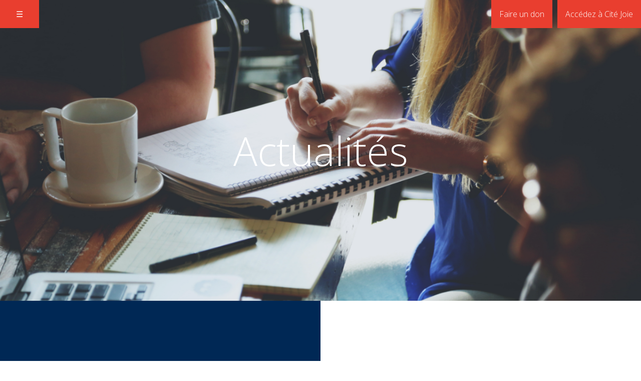

--- FILE ---
content_type: text/html; charset=UTF-8
request_url: https://fondationcitejoie.com/nos-nouvelles/
body_size: 9725
content:
<!DOCTYPE html><html lang="fr-FR"><head><meta charset="UTF-8"><meta name="viewport" content="width=device-width, initial-scale=1"><link rel="profile" href="https://gmpg.org/xfn/11"><link rel="pingback" href="https://fondationcitejoie.com/xmlrpc.php"> <script src="https://use.fontawesome.com/8dcd50be6d.js"></script> <link rel="shortcut icon" href="https://fondationcitejoie.com/wp-content/themes/citejoie-fondation/favicon.png"/><link href="https://fonts.googleapis.com/css?family=Open+Sans:300|Roboto:300,500&#038;display=swap" rel="stylesheet"><link href="https://maxcdn.bootstrapcdn.com/font-awesome/4.7.0/css/font-awesome.min.css" rel="stylesheet" integrity="sha384-wvfXpqpZZVQGK6TAh5PVlGOfQNHSoD2xbE+QkPxCAFlNEevoEH3Sl0sibVcOQVnN" crossorigin="anonymous"><link rel="stylesheet" href="https://maxcdn.bootstrapcdn.com/bootstrap/4.0.0-alpha.6/css/bootstrap.min.css" integrity="sha384-rwoIResjU2yc3z8GV/NPeZWAv56rSmLldC3R/AZzGRnGxQQKnKkoFVhFQhNUwEyJ" crossorigin="anonymous"><link data-minify="1" rel="stylesheet" type="text/css" href="https://fondationcitejoie.com/wp-content/cache/min/1/wp-content/themes/citejoie-fondation/style-90159924735595b785168c65fc674a79.css"/><link rel="stylesheet" type="text/css" href="//cdn.jsdelivr.net/jquery.slick/1.6.0/slick.css"/><link rel="stylesheet" type="text/css" href="//cdn.jsdelivr.net/jquery.slick/1.6.0/slick-theme.css"/><link data-minify="1" rel="stylesheet" type="text/css" href="https://fondationcitejoie.com/wp-content/cache/min/1/wp-content/themes/citejoie-fondation/assets/css/style-8d7a23edeccbbb429d3ebb9e0a94f22f.css"/>  <script async src="https://www.googletagmanager.com/gtag/js?id=UA-140598471-1"></script> <script>window.dataLayer = window.dataLayer || [];
     function gtag(){dataLayer.push(arguments);}
     gtag('js', new Date());

     gtag('config', 'UA-140598471-1');</script> <style>.carrousel-entete{opacity:0}.carrousel-entete.slick-initialized{transition:opacity 0.3s;opacity:1}</style><meta name='robots' content='index, follow, max-image-preview:large, max-snippet:-1, max-video-preview:-1' /><style>img:is([sizes="auto" i],[sizes^="auto," i]){contain-intrinsic-size:3000px 1500px}</style><title>Dernières nouvelles et actualités | Fondation Cité Joie</title><meta name="description" content="Consultez les dernières nouvelles et actualités de la Fondation Cité Joie." /><link rel="canonical" href="https://fondationcitejoie.com/nos-nouvelles/" /><meta property="og:locale" content="fr_FR" /><meta property="og:type" content="article" /><meta property="og:title" content="Dernières nouvelles et actualités | Fondation Cité Joie" /><meta property="og:description" content="Consultez les dernières nouvelles et actualités de la Fondation Cité Joie." /><meta property="og:url" content="https://fondationcitejoie.com/nos-nouvelles/" /><meta property="og:site_name" content="Fondation Cité Joie" /><meta property="article:modified_time" content="2019-05-22T14:52:08+00:00" /><meta name="twitter:card" content="summary_large_image" /> <script type="application/ld+json" class="yoast-schema-graph">{"@context":"https://schema.org","@graph":[{"@type":"WebPage","@id":"https://fondationcitejoie.com/nos-nouvelles/","url":"https://fondationcitejoie.com/nos-nouvelles/","name":"Dernières nouvelles et actualités | Fondation Cité Joie","isPartOf":{"@id":"https://fondationcitejoie.com/#website"},"datePublished":"2017-05-04T14:59:51+00:00","dateModified":"2019-05-22T14:52:08+00:00","description":"Consultez les dernières nouvelles et actualités de la Fondation Cité Joie.","breadcrumb":{"@id":"https://fondationcitejoie.com/nos-nouvelles/#breadcrumb"},"inLanguage":"fr-FR","potentialAction":[{"@type":"ReadAction","target":["https://fondationcitejoie.com/nos-nouvelles/"]}]},{"@type":"BreadcrumbList","@id":"https://fondationcitejoie.com/nos-nouvelles/#breadcrumb","itemListElement":[{"@type":"ListItem","position":1,"name":"Home","item":"https://fondationcitejoie.com/"},{"@type":"ListItem","position":2,"name":"Nouvelles"}]},{"@type":"WebSite","@id":"https://fondationcitejoie.com/#website","url":"https://fondationcitejoie.com/","name":"Fondation Cité Joie","description":"Fondation Cité Joie","potentialAction":[{"@type":"SearchAction","target":{"@type":"EntryPoint","urlTemplate":"https://fondationcitejoie.com/?s={search_term_string}"},"query-input":{"@type":"PropertyValueSpecification","valueRequired":true,"valueName":"search_term_string"}}],"inLanguage":"fr-FR"}]}</script> <link rel='dns-prefetch' href='//cdn.jsdelivr.net' /><link rel='dns-prefetch' href='//static.addtoany.com' /><link href='https://fonts.gstatic.com' crossorigin rel='preconnect' /><style id='wp-emoji-styles-inline-css' type='text/css'>img.wp-smiley,img.emoji{display:inline!important;border:none!important;box-shadow:none!important;height:1em!important;width:1em!important;margin:0 0.07em!important;vertical-align:-0.1em!important;background:none!important;padding:0!important}</style><link rel='stylesheet' id='wp-block-library-css' href='https://fondationcitejoie.com/wp-includes/css/dist/block-library/style.min.css?ver=6.7.4' media='all' /><style id='classic-theme-styles-inline-css' type='text/css'>
/*! This file is auto-generated */
.wp-block-button__link{color:#fff;background-color:#32373c;border-radius:9999px;box-shadow:none;text-decoration:none;padding:calc(.667em + 2px) calc(1.333em + 2px);font-size:1.125em}.wp-block-file__button{background:#32373c;color:#fff;text-decoration:none}</style><style id='global-styles-inline-css' type='text/css'>:root{--wp--preset--aspect-ratio--square:1;--wp--preset--aspect-ratio--4-3:4/3;--wp--preset--aspect-ratio--3-4:3/4;--wp--preset--aspect-ratio--3-2:3/2;--wp--preset--aspect-ratio--2-3:2/3;--wp--preset--aspect-ratio--16-9:16/9;--wp--preset--aspect-ratio--9-16:9/16;--wp--preset--color--black:#000;--wp--preset--color--cyan-bluish-gray:#abb8c3;--wp--preset--color--white:#fff;--wp--preset--color--pale-pink:#f78da7;--wp--preset--color--vivid-red:#cf2e2e;--wp--preset--color--luminous-vivid-orange:#ff6900;--wp--preset--color--luminous-vivid-amber:#fcb900;--wp--preset--color--light-green-cyan:#7bdcb5;--wp--preset--color--vivid-green-cyan:#00d084;--wp--preset--color--pale-cyan-blue:#8ed1fc;--wp--preset--color--vivid-cyan-blue:#0693e3;--wp--preset--color--vivid-purple:#9b51e0;--wp--preset--gradient--vivid-cyan-blue-to-vivid-purple:linear-gradient(135deg,rgba(6,147,227,1) 0%,rgb(155,81,224) 100%);--wp--preset--gradient--light-green-cyan-to-vivid-green-cyan:linear-gradient(135deg,rgb(122,220,180) 0%,rgb(0,208,130) 100%);--wp--preset--gradient--luminous-vivid-amber-to-luminous-vivid-orange:linear-gradient(135deg,rgba(252,185,0,1) 0%,rgba(255,105,0,1) 100%);--wp--preset--gradient--luminous-vivid-orange-to-vivid-red:linear-gradient(135deg,rgba(255,105,0,1) 0%,rgb(207,46,46) 100%);--wp--preset--gradient--very-light-gray-to-cyan-bluish-gray:linear-gradient(135deg,rgb(238,238,238) 0%,rgb(169,184,195) 100%);--wp--preset--gradient--cool-to-warm-spectrum:linear-gradient(135deg,rgb(74,234,220) 0%,rgb(151,120,209) 20%,rgb(207,42,186) 40%,rgb(238,44,130) 60%,rgb(251,105,98) 80%,rgb(254,248,76) 100%);--wp--preset--gradient--blush-light-purple:linear-gradient(135deg,rgb(255,206,236) 0%,rgb(152,150,240) 100%);--wp--preset--gradient--blush-bordeaux:linear-gradient(135deg,rgb(254,205,165) 0%,rgb(254,45,45) 50%,rgb(107,0,62) 100%);--wp--preset--gradient--luminous-dusk:linear-gradient(135deg,rgb(255,203,112) 0%,rgb(199,81,192) 50%,rgb(65,88,208) 100%);--wp--preset--gradient--pale-ocean:linear-gradient(135deg,rgb(255,245,203) 0%,rgb(182,227,212) 50%,rgb(51,167,181) 100%);--wp--preset--gradient--electric-grass:linear-gradient(135deg,rgb(202,248,128) 0%,rgb(113,206,126) 100%);--wp--preset--gradient--midnight:linear-gradient(135deg,rgb(2,3,129) 0%,rgb(40,116,252) 100%);--wp--preset--font-size--small:13px;--wp--preset--font-size--medium:20px;--wp--preset--font-size--large:36px;--wp--preset--font-size--x-large:42px;--wp--preset--spacing--20:.44rem;--wp--preset--spacing--30:.67rem;--wp--preset--spacing--40:1rem;--wp--preset--spacing--50:1.5rem;--wp--preset--spacing--60:2.25rem;--wp--preset--spacing--70:3.38rem;--wp--preset--spacing--80:5.06rem;--wp--preset--shadow--natural:6px 6px 9px rgba(0,0,0,.2);--wp--preset--shadow--deep:12px 12px 50px rgba(0,0,0,.4);--wp--preset--shadow--sharp:6px 6px 0 rgba(0,0,0,.2);--wp--preset--shadow--outlined:6px 6px 0 -3px rgba(255,255,255,1),6px 6px rgba(0,0,0,1);--wp--preset--shadow--crisp:6px 6px 0 rgba(0,0,0,1)}:where(.is-layout-flex){gap:.5em}:where(.is-layout-grid){gap:.5em}body .is-layout-flex{display:flex}.is-layout-flex{flex-wrap:wrap;align-items:center}.is-layout-flex>:is(*,div){margin:0}body .is-layout-grid{display:grid}.is-layout-grid>:is(*,div){margin:0}:where(.wp-block-columns.is-layout-flex){gap:2em}:where(.wp-block-columns.is-layout-grid){gap:2em}:where(.wp-block-post-template.is-layout-flex){gap:1.25em}:where(.wp-block-post-template.is-layout-grid){gap:1.25em}.has-black-color{color:var(--wp--preset--color--black)!important}.has-cyan-bluish-gray-color{color:var(--wp--preset--color--cyan-bluish-gray)!important}.has-white-color{color:var(--wp--preset--color--white)!important}.has-pale-pink-color{color:var(--wp--preset--color--pale-pink)!important}.has-vivid-red-color{color:var(--wp--preset--color--vivid-red)!important}.has-luminous-vivid-orange-color{color:var(--wp--preset--color--luminous-vivid-orange)!important}.has-luminous-vivid-amber-color{color:var(--wp--preset--color--luminous-vivid-amber)!important}.has-light-green-cyan-color{color:var(--wp--preset--color--light-green-cyan)!important}.has-vivid-green-cyan-color{color:var(--wp--preset--color--vivid-green-cyan)!important}.has-pale-cyan-blue-color{color:var(--wp--preset--color--pale-cyan-blue)!important}.has-vivid-cyan-blue-color{color:var(--wp--preset--color--vivid-cyan-blue)!important}.has-vivid-purple-color{color:var(--wp--preset--color--vivid-purple)!important}.has-black-background-color{background-color:var(--wp--preset--color--black)!important}.has-cyan-bluish-gray-background-color{background-color:var(--wp--preset--color--cyan-bluish-gray)!important}.has-white-background-color{background-color:var(--wp--preset--color--white)!important}.has-pale-pink-background-color{background-color:var(--wp--preset--color--pale-pink)!important}.has-vivid-red-background-color{background-color:var(--wp--preset--color--vivid-red)!important}.has-luminous-vivid-orange-background-color{background-color:var(--wp--preset--color--luminous-vivid-orange)!important}.has-luminous-vivid-amber-background-color{background-color:var(--wp--preset--color--luminous-vivid-amber)!important}.has-light-green-cyan-background-color{background-color:var(--wp--preset--color--light-green-cyan)!important}.has-vivid-green-cyan-background-color{background-color:var(--wp--preset--color--vivid-green-cyan)!important}.has-pale-cyan-blue-background-color{background-color:var(--wp--preset--color--pale-cyan-blue)!important}.has-vivid-cyan-blue-background-color{background-color:var(--wp--preset--color--vivid-cyan-blue)!important}.has-vivid-purple-background-color{background-color:var(--wp--preset--color--vivid-purple)!important}.has-black-border-color{border-color:var(--wp--preset--color--black)!important}.has-cyan-bluish-gray-border-color{border-color:var(--wp--preset--color--cyan-bluish-gray)!important}.has-white-border-color{border-color:var(--wp--preset--color--white)!important}.has-pale-pink-border-color{border-color:var(--wp--preset--color--pale-pink)!important}.has-vivid-red-border-color{border-color:var(--wp--preset--color--vivid-red)!important}.has-luminous-vivid-orange-border-color{border-color:var(--wp--preset--color--luminous-vivid-orange)!important}.has-luminous-vivid-amber-border-color{border-color:var(--wp--preset--color--luminous-vivid-amber)!important}.has-light-green-cyan-border-color{border-color:var(--wp--preset--color--light-green-cyan)!important}.has-vivid-green-cyan-border-color{border-color:var(--wp--preset--color--vivid-green-cyan)!important}.has-pale-cyan-blue-border-color{border-color:var(--wp--preset--color--pale-cyan-blue)!important}.has-vivid-cyan-blue-border-color{border-color:var(--wp--preset--color--vivid-cyan-blue)!important}.has-vivid-purple-border-color{border-color:var(--wp--preset--color--vivid-purple)!important}.has-vivid-cyan-blue-to-vivid-purple-gradient-background{background:var(--wp--preset--gradient--vivid-cyan-blue-to-vivid-purple)!important}.has-light-green-cyan-to-vivid-green-cyan-gradient-background{background:var(--wp--preset--gradient--light-green-cyan-to-vivid-green-cyan)!important}.has-luminous-vivid-amber-to-luminous-vivid-orange-gradient-background{background:var(--wp--preset--gradient--luminous-vivid-amber-to-luminous-vivid-orange)!important}.has-luminous-vivid-orange-to-vivid-red-gradient-background{background:var(--wp--preset--gradient--luminous-vivid-orange-to-vivid-red)!important}.has-very-light-gray-to-cyan-bluish-gray-gradient-background{background:var(--wp--preset--gradient--very-light-gray-to-cyan-bluish-gray)!important}.has-cool-to-warm-spectrum-gradient-background{background:var(--wp--preset--gradient--cool-to-warm-spectrum)!important}.has-blush-light-purple-gradient-background{background:var(--wp--preset--gradient--blush-light-purple)!important}.has-blush-bordeaux-gradient-background{background:var(--wp--preset--gradient--blush-bordeaux)!important}.has-luminous-dusk-gradient-background{background:var(--wp--preset--gradient--luminous-dusk)!important}.has-pale-ocean-gradient-background{background:var(--wp--preset--gradient--pale-ocean)!important}.has-electric-grass-gradient-background{background:var(--wp--preset--gradient--electric-grass)!important}.has-midnight-gradient-background{background:var(--wp--preset--gradient--midnight)!important}.has-small-font-size{font-size:var(--wp--preset--font-size--small)!important}.has-medium-font-size{font-size:var(--wp--preset--font-size--medium)!important}.has-large-font-size{font-size:var(--wp--preset--font-size--large)!important}.has-x-large-font-size{font-size:var(--wp--preset--font-size--x-large)!important}:where(.wp-block-post-template.is-layout-flex){gap:1.25em}:where(.wp-block-post-template.is-layout-grid){gap:1.25em}:where(.wp-block-columns.is-layout-flex){gap:2em}:where(.wp-block-columns.is-layout-grid){gap:2em}:root :where(.wp-block-pullquote){font-size:1.5em;line-height:1.6}</style><link data-minify="1" rel='stylesheet' id='contact-form-7-css' href='https://fondationcitejoie.com/wp-content/cache/min/1/wp-content/plugins/contact-form-7/includes/css/styles-33b9ec87cec0315409f692c207e65298.css' media='all' /><style id='contact-form-7-inline-css' type='text/css'>.wpcf7 .wpcf7-recaptcha iframe{margin-bottom:0}.wpcf7 .wpcf7-recaptcha[data-align="center"]>div{margin:0 auto}.wpcf7 .wpcf7-recaptcha[data-align="right"]>div{margin:0 0 0 auto}</style><link data-minify="1" rel='stylesheet' id='slickcss-css' href='https://fondationcitejoie.com/wp-content/cache/min/1/wp-content/themes/citejoie-fondation/assets/css/slick-d2a50d62a8f6b0de72419d3b523065b9.css' media='all' /><link data-minify="1" rel='stylesheet' id='slickcsstheme-css' href='https://fondationcitejoie.com/wp-content/cache/min/1/wp-content/themes/citejoie-fondation/assets/css/slick-theme-2d651de2c88338524d1678c569b91e04.css' media='all' /><link data-minify="1" rel='stylesheet' id='normalize-css' href='https://fondationcitejoie.com/wp-content/cache/min/1/wp-content/themes/citejoie-fondation/normalize-5ac69494b28a539802f2150fed0c80ac.css' media='all' /><link rel='stylesheet' id='html5blank-css' href='https://fondationcitejoie.com/wp-content/themes/citejoie-fondation/assets/css/style.min.css?ver=1.0' media='all' /><link data-minify="1" rel='stylesheet' id='obnl1-style-css' href='https://fondationcitejoie.com/wp-content/cache/min/1/wp-content/themes/citejoie-fondation/style-e53b0020615a532487268d0a394f601f.css' media='all' /><link rel='stylesheet' id='addtoany-css' href='https://fondationcitejoie.com/wp-content/plugins/add-to-any/addtoany.min.css?ver=1.16' media='all' /><style id='rocket-lazyload-inline-css' type='text/css'>.rll-youtube-player{position:relative;padding-bottom:56.23%;height:0;overflow:hidden;max-width:100%}.rll-youtube-player iframe{position:absolute;top:0;left:0;width:100%;height:100%;z-index:100;background:0 0}.rll-youtube-player img{bottom:0;display:block;left:0;margin:auto;max-width:100%;width:100%;position:absolute;right:0;top:0;border:none;height:auto;cursor:pointer;-webkit-transition:.4s all;-moz-transition:.4s all;transition:.4s all}.rll-youtube-player img:hover{-webkit-filter:brightness(75%)}.rll-youtube-player .play{height:72px;width:72px;left:50%;top:50%;margin-left:-36px;margin-top:-36px;position:absolute;background:url(https://fondationcitejoie.com/wp-content/plugins/wp-rocket/assets/img/youtube.png) no-repeat;cursor:pointer}</style> <script type="text/javascript" src="https://fondationcitejoie.com/wp-content/themes/citejoie-fondation/js/lib/conditionizr-4.3.0.min.js?ver=4.3.0" id="conditionizr-js"></script> <script type="text/javascript" src="https://fondationcitejoie.com/wp-content/themes/citejoie-fondation/js/lib/modernizr-2.7.1.min.js?ver=2.7.1" id="modernizr-js"></script> <script type="text/javascript" src="https://fondationcitejoie.com/wp-includes/js/jquery/jquery.min.js?ver=3.7.1" id="jquery-core-js"></script> <script type="text/javascript" src="https://fondationcitejoie.com/wp-includes/js/jquery/jquery-migrate.min.js?ver=3.4.1" id="jquery-migrate-js"></script> <script type="text/javascript" src="//cdn.jsdelivr.net/jquery.slick/1.6.0/slick.min.js?ver=1.0.0" id="slick-js"></script> <script type="text/javascript" src="https://fondationcitejoie.com/wp-content/themes/citejoie-fondation/assets/js/main.min.js?ver=1.0.0" id="html5blankscripts-js"></script> <script type="text/javascript" id="addtoany-core-js-before">/* <![CDATA[ */ window.a2a_config=window.a2a_config||{};a2a_config.callbacks=[];a2a_config.overlays=[];a2a_config.templates={};a2a_localize = {
	Share: "Partager",
	Save: "Enregistrer",
	Subscribe: "S'abonner",
	Email: "E-mail",
	Bookmark: "Marque-page",
	ShowAll: "Montrer tout",
	ShowLess: "Montrer moins",
	FindServices: "Trouver des service(s)",
	FindAnyServiceToAddTo: "Trouver instantan&eacute;ment des services &agrave; ajouter &agrave;",
	PoweredBy: "Propuls&eacute; par",
	ShareViaEmail: "Partager par e-mail",
	SubscribeViaEmail: "S’abonner par e-mail",
	BookmarkInYourBrowser: "Ajouter un signet dans votre navigateur",
	BookmarkInstructions: "Appuyez sur Ctrl+D ou \u2318+D pour mettre cette page en signet",
	AddToYourFavorites: "Ajouter &agrave; vos favoris",
	SendFromWebOrProgram: "Envoyer depuis n’importe quelle adresse e-mail ou logiciel e-mail",
	EmailProgram: "Programme d’e-mail",
	More: "Plus&#8230;",
	ThanksForSharing: "Merci de partager !",
	ThanksForFollowing: "Merci de nous suivre !"
};

a2a_config.icon_color = "#27ADE6"; /* ]]> */</script> <script type="text/javascript" defer src="https://static.addtoany.com/menu/page.js" id="addtoany-core-js"></script> <script type="text/javascript" defer src="https://fondationcitejoie.com/wp-content/plugins/add-to-any/addtoany.min.js?ver=1.1" id="addtoany-jquery-js"></script> <link rel="https://api.w.org/" href="https://fondationcitejoie.com/wp-json/" /><link rel="alternate" title="JSON" type="application/json" href="https://fondationcitejoie.com/wp-json/wp/v2/pages/145" /><style type="text/css" id="wp-custom-css">.single-evenement .entetebg{position:relative}.single-evenement .entetebg .bouton_slider{position:absolute;top:83%}.contenu-slide{margin-top:38vh}.bouton_slider{background-color:#fff;color:#e93e2f;font-weight:700}.bouton_slider:hover{background-color:#e93e2f;color:#fff}.container-carrousel h1,.page-template-template-evenements .entete_titre,.campagne-speciale-60e-edition-club-rotary-quebec-est .entete_titre{color:#fff;font-weight:700;text-align:center;padding:30px;font-size:2.5em;-webkit-text-stroke-width:1px}.page-template-template-accueil .container-carrousel h1{color:#002855}.page-template-template-accueil .bouton_slider{background-color:#e93e2f;color:#fff}.page-template-template-accueil .contenu-slide{margin-top:22vh}.campagne-speciale-60e-edition-club-rotary-quebec-est h1.titre_noir{font-size:1.8em;color:#e93e2f;font-weight:700}.wp-image-1223{margin:0}@media only screen and (max-width:768px){.container-carrousel h1,.page-template-template-evenements .entete_titre,.campagne-speciale-60e-edition-club-rotary-quebec-est .entete_titre{padding:2em;font-size:2em}.flex-event{display:grid;align-items:center;justify-content:center;grid-template-columns:1fr 1fr}.flex-event div{display:grid;grid-template-rows:repeat(4,150px);align-items:center;justify-content:center;align-items:center;width:100%}.flex-event div img{height:auto;margin:auto}}</style><noscript><style id="rocket-lazyload-nojs-css">.rll-youtube-player,[data-lazy-src]{display:none!important}</style></noscript></head><body class="page-template page-template-template-nouvelles page-template-template-nouvelles-php page page-id-145 nos-nouvelles"><header class="nav"><nav class="navbar navbar-light navbar-static" role="navigation"><ul class="nav navbar-nav"> <button class="burger-menu" id="navbarSideButton" type="button"> &#9776; </button></ul><ul class="navbar-side" id="navbarSide"><div class="row"><div class="col-lg-12"> <a href="https://fondationcitejoie.com/" rel="home"><img src="data:image/svg+xml,%3Csvg%20xmlns='http://www.w3.org/2000/svg'%20viewBox='0%200%200%200'%3E%3C/svg%3E" alt="logo cité joie fondation" data-lazy-src="https://fondationcitejoie.com/wp-content/themes/citejoie-fondation/img/citejoie-logo-fondation.svg"><noscript><img src="https://fondationcitejoie.com/wp-content/themes/citejoie-fondation/img/citejoie-logo-fondation.svg" alt="logo cité joie fondation"></noscript></a><ul><li class="navbar-side-item"><ul id="header-menu" class="menu"><li id="menu-item-239" class="menu-item menu-item-type-post_type menu-item-object-page menu-item-239"><a href="https://fondationcitejoie.com/fondation/">Fondation</a></li><li id="menu-item-242" class="menu-item menu-item-type-post_type menu-item-object-page menu-item-242"><a href="https://fondationcitejoie.com/evenements/">Événements</a></li><li id="menu-item-240" class="menu-item menu-item-type-post_type menu-item-object-page current-menu-item page_item page-item-145 current_page_item menu-item-240"><a href="https://fondationcitejoie.com/nos-nouvelles/" aria-current="page">Nouvelles</a></li><li id="menu-item-238" class="menu-item menu-item-type-post_type menu-item-object-page menu-item-238"><a href="https://fondationcitejoie.com/activites/">Activités</a></li><li id="menu-item-241" class="menu-item menu-item-type-post_type menu-item-object-page menu-item-241"><a href="https://fondationcitejoie.com/dons/">Faire un don</a></li><li id="menu-item-236" class="menu-item menu-item-type-post_type menu-item-object-page menu-item-236"><a href="https://fondationcitejoie.com/partenaires/">Partenaires</a></li><li id="menu-item-237" class="menu-item menu-item-type-post_type menu-item-object-page menu-item-237"><a href="https://fondationcitejoie.com/contact/">Contact</a></li></ul> <a class="boutonsite btnmobile" href="https://citejoie.com/" class="boutons-cta" target="_blank">Accédez à Cité Joie</a><div class="row"><div class="col-lg-12"><div class="infos-generales"><ul><li> <a href="tel:+ 418-849-7183"> 418-849-7183</a><li> <a href="/cdn-cgi/l/email-protection#f4929b9a9095809d9b9ab4979d80919e9b9d91da979b99"> <span class="__cf_email__" data-cfemail="b9dfd6d7ddd8cdd0d6d7f9dad0cddcd3d6d0dc97dad6d4">[email&#160;protected]</span></a></li></ul></div><div class="medias-sociaux"><ul><li> <a target="blank" href="https://www.facebook.com/citejoie" <i class="fa fa-facebook" aria-hidden="true"></i></a></li><li> <a target="blank" href="https://www.linkedin.com/in/citejoie" <i class="fa fa-linkedin-square" aria-hidden="true"></i></a></li><li> <a target="blank" href="https://www.instagram.com/citejoie" <i class="fa fa-instagram" aria-hidden="true"></i></a></li><li> <a target="blank" href="https://twitter.com/citejoie" <i class="fa fa-twitter" aria-hidden="true"></i></a></li></ul></div></div></div></li></ul></div></div></ul><div class="wrapbtn"> <a class="boutondon boutons-cta" href="https://jedonneenligne.org/fondationcitejoie/" target="_blank">Faire un don</a> <a class="boutonsite btndesktop boutons-cta" href="https://citejoie.com/" target="_blank">Accédez à Cité Joie</a></div><div class="overlay"></div></nav><div class="entete-template"><div class="entetebg" style="background:url('https://fondationcitejoie.com/wp-content/uploads/2019/03/travail-interieur.png');background-size:cover;background-position:center center;background-repeat:no-repeat;"><h1 class="entete_titre">Actualités</h1></div></div></header><div class="container"><div class="row"><section class="col-xl-6 col-lg-12 col-sm-12 intro-titre-droite"><h2 class="titre_blanc">Dernières nouvelles</h2></section><section class="col-xl-6 col-lg-12 section_description"> Retrouvez les dernières nouvelles de la Fondation Cité Joie.</section></div></div><div class="container"><div class="row"></div></div><div class="container container-footer"><div class="container"><div class="row row-footer"><div class="wrappartenaires"><div class="container-logo"><div class="row"><section class="row logo-footer"><h2 class="titre_noir"> Partenaires principaux</h2></section><section class="row"><section class="logo-span col-xs-3 col-sm-3 col-md-3 col-lg-3"> <img class="logo" src="data:image/svg+xml,%3Csvg%20xmlns='http://www.w3.org/2000/svg'%20viewBox='0%200%200%200'%3E%3C/svg%3E" alt="image partenaires" data-lazy-src="https://fondationcitejoie.com/wp-content/uploads/2019/05/archibald.png"><noscript><img class="logo" src="https://fondationcitejoie.com/wp-content/uploads/2019/05/archibald.png" alt="image partenaires"></noscript></section><section class="logo-span col-xs-3 col-sm-3 col-md-3 col-lg-3"> <img class="logo" src="data:image/svg+xml,%3Csvg%20xmlns='http://www.w3.org/2000/svg'%20viewBox='0%200%200%200'%3E%3C/svg%3E" alt="image partenaires" data-lazy-src="https://fondationcitejoie.com/wp-content/uploads/2019/05/caisse_charlesbourg_v2.png"><noscript><img class="logo" src="https://fondationcitejoie.com/wp-content/uploads/2019/05/caisse_charlesbourg_v2.png" alt="image partenaires"></noscript></section><section class="logo-span col-xs-3 col-sm-3 col-md-3 col-lg-3"> <img class="logo" src="data:image/svg+xml,%3Csvg%20xmlns='http://www.w3.org/2000/svg'%20viewBox='0%200%200%200'%3E%3C/svg%3E" alt="image partenaires" data-lazy-src="https://fondationcitejoie.com/wp-content/uploads/2019/05/FFMSQlogoCoul.png"><noscript><img class="logo" src="https://fondationcitejoie.com/wp-content/uploads/2019/05/FFMSQlogoCoul.png" alt="image partenaires"></noscript></section></section></div><div class="row"><section class="row logo-footer"><h2 class="titre_noir"> Collaborateurs</h2></section><section class="row"></section></div><div class="btnpartenairesfooter"> <a href="https://fondationcitejoie.com/partenaires" class="btnpartenaires">Voir tous nos partenaires</a></div></div></div></div></div></div><footer class="footer" role="contentinfo"><div class="ctabenevole"><div class="container-footer"><div class="button_bene_div"> <a href="https://fondationcitejoie.com/contact/" class="btnbenevole">Devenir bénévole</a></div><div class="textebenevole"><p>Vous avez du temps et vous désirez vous impliquer dans la Fondation Cité Joie ? Nous vous accueillerons avec plaisir ! La Fondation Cité Joie organise différentes activités de financement pour lesquelles vous pouvez apporter votre soutien. Manifestez votre intérêt dès maintenant en remplissant le formulaire d’inscription en ligne.</p></div></div></div><div class="container-fluid bleu"><div class="container container-footer"><div class="row"><div class="col-xl-3 col-lg-12 col-md-12 col-sm-12 footer-site-titre"> <a href="https://fondationcitejoie.com/" rel="home"><img src="data:image/svg+xml,%3Csvg%20xmlns='http://www.w3.org/2000/svg'%20viewBox='0%200%200%200'%3E%3C/svg%3E" alt="logo cité joie fondation" data-lazy-src="https://fondationcitejoie.com/wp-content/themes/citejoie-fondation/img/citejoie-logo-blanc-fondation.svg"><noscript><img src="https://fondationcitejoie.com/wp-content/themes/citejoie-fondation/img/citejoie-logo-blanc-fondation.svg" alt="logo cité joie fondation"></noscript></a></div><div class="col-xl-9 col-lg-12 col-md-12 col-sm-12 footer-items"><nav class="nav" role="navigation"><ul id="footer-menu" class="menu"><li class="menu-item menu-item-type-post_type menu-item-object-page menu-item-239"><a href="https://fondationcitejoie.com/fondation/">Fondation</a></li><li class="menu-item menu-item-type-post_type menu-item-object-page menu-item-242"><a href="https://fondationcitejoie.com/evenements/">Événements</a></li><li class="menu-item menu-item-type-post_type menu-item-object-page current-menu-item page_item page-item-145 current_page_item menu-item-240"><a href="https://fondationcitejoie.com/nos-nouvelles/" aria-current="page">Nouvelles</a></li><li class="menu-item menu-item-type-post_type menu-item-object-page menu-item-238"><a href="https://fondationcitejoie.com/activites/">Activités</a></li><li class="menu-item menu-item-type-post_type menu-item-object-page menu-item-241"><a href="https://fondationcitejoie.com/dons/">Faire un don</a></li><li class="menu-item menu-item-type-post_type menu-item-object-page menu-item-236"><a href="https://fondationcitejoie.com/partenaires/">Partenaires</a></li><li class="menu-item menu-item-type-post_type menu-item-object-page menu-item-237"><a href="https://fondationcitejoie.com/contact/">Contact</a></li></ul></nav></div><div class="col-sm-12 col-md-12 col-lg-12 col-xl-9 offset-3 footer-infos"><div class="col infos"> <span> <a href="tel:+ 418-849-7183"> <i class="fa fa-phone" aria-hidden="true"></i>418-849-7183 <br> </a> </span> <span> <a href="/cdn-cgi/l/email-protection#c2a4adaca6a3b6abadac82a1abb6a7a8adaba7eca1adaf"> <i class="fa fa-envelope-o" aria-hidden="true"></i><span class="__cf_email__" data-cfemail="54323b3a3035203d3b3a14373d20313e3b3d317a373b39">[email&#160;protected]</span></a> </span> <span><i class="fa fa-map-marker" aria-hidden="true"></i> 28, chemin des Cascades, G3B 0C4, Lac-Beauport (QC), Canada </span></div></div></div></div></div><div class="container container-footer"><div class="row pied-page"><div class="col-xl-6 col-lg-12 copyright"> &copy; Tous droits réservés. Fondation Cité Joie 2026.<p class="auteur">Un concept HD2 par <a href="http://www.hatem.ca/">hatem+d</a></p></div><div class="col-xl-6 col-lg-12 medias-footer"> <a target="_blank" href="https://www.facebook.com/citejoie"> <i class="fa fa-facebook" aria-hidden="true"></i></a> <a target="_blank" href="https://www.linkedin.com/in/citejoie"> <i class="fa fa-linkedin-square" aria-hidden="true"></i></a> <a target="_blank" href="https://www.instagram.com/citejoie"> <i class="fa fa-instagram" aria-hidden="true"></i></a> <a target="_blank" href="https://twitter.com/citejoie"> <i class="fa fa-twitter" aria-hidden="true"></i></a> <a class="donbtn" href="https://fondationcitejoie.com/dons/">Faire un don</a></div></div></div></footer>  <script data-cfasync="false" src="/cdn-cgi/scripts/5c5dd728/cloudflare-static/email-decode.min.js"></script><script type="text/javascript" src="https://fondationcitejoie.com/wp-includes/js/dist/hooks.min.js?ver=4d63a3d491d11ffd8ac6" id="wp-hooks-js"></script> <script type="text/javascript" src="https://fondationcitejoie.com/wp-includes/js/dist/i18n.min.js?ver=5e580eb46a90c2b997e6" id="wp-i18n-js"></script> <script type="text/javascript" id="wp-i18n-js-after">/* <![CDATA[ */ wp.i18n.setLocaleData( { 'text direction\u0004ltr': [ 'ltr' ] } ); /* ]]> */</script> <script type="text/javascript" src="https://fondationcitejoie.com/wp-content/plugins/contact-form-7/includes/swv/js/index.js?ver=6.1.4" id="swv-js"></script> <script type="text/javascript" id="contact-form-7-js-translations">/* <![CDATA[ */ ( function( domain, translations ) {
	var localeData = translations.locale_data[ domain ] || translations.locale_data.messages;
	localeData[""].domain = domain;
	wp.i18n.setLocaleData( localeData, domain );
} )( "contact-form-7", {"translation-revision-date":"2025-02-06 12:02:14+0000","generator":"GlotPress\/4.0.1","domain":"messages","locale_data":{"messages":{"":{"domain":"messages","plural-forms":"nplurals=2; plural=n > 1;","lang":"fr"},"This contact form is placed in the wrong place.":["Ce formulaire de contact est plac\u00e9 dans un mauvais endroit."],"Error:":["Erreur\u00a0:"]}},"comment":{"reference":"includes\/js\/index.js"}} ); /* ]]> */</script> <script type="text/javascript" id="contact-form-7-js-before">/* <![CDATA[ */ var wpcf7 = {
    "api": {
        "root": "https:\/\/fondationcitejoie.com\/wp-json\/",
        "namespace": "contact-form-7\/v1"
    },
    "cached": 1
}; /* ]]> */</script> <script type="text/javascript" src="https://fondationcitejoie.com/wp-content/plugins/contact-form-7/includes/js/index.js?ver=6.1.4" id="contact-form-7-js"></script> <script type="text/javascript" src="https://fondationcitejoie.com/wp-content/themes/citejoie-fondation/assets/js/main.min.js?ver=1.6.0" id="mainjs-js"></script> <script>window.lazyLoadOptions={elements_selector:"img[data-lazy-src],.rocket-lazyload,iframe[data-lazy-src]",data_src:"lazy-src",data_srcset:"lazy-srcset",data_sizes:"lazy-sizes",class_loading:"lazyloading",class_loaded:"lazyloaded",threshold:300,callback_loaded:function(element){if(element.tagName==="IFRAME"&&element.dataset.rocketLazyload=="fitvidscompatible"){if(element.classList.contains("lazyloaded")){if(typeof window.jQuery!="undefined"){if(jQuery.fn.fitVids){jQuery(element).parent().fitVids()}}}}}};window.addEventListener('LazyLoad::Initialized',function(e){var lazyLoadInstance=e.detail.instance;if(window.MutationObserver){var observer=new MutationObserver(function(mutations){var image_count=0;var iframe_count=0;var rocketlazy_count=0;mutations.forEach(function(mutation){for(i=0;i<mutation.addedNodes.length;i++){if(typeof mutation.addedNodes[i].getElementsByTagName!=='function'){return}
if(typeof mutation.addedNodes[i].getElementsByClassName!=='function'){return}
images=mutation.addedNodes[i].getElementsByTagName('img');is_image=mutation.addedNodes[i].tagName=="IMG";iframes=mutation.addedNodes[i].getElementsByTagName('iframe');is_iframe=mutation.addedNodes[i].tagName=="IFRAME";rocket_lazy=mutation.addedNodes[i].getElementsByClassName('rocket-lazyload');image_count+=images.length;iframe_count+=iframes.length;rocketlazy_count+=rocket_lazy.length;if(is_image){image_count+=1}
if(is_iframe){iframe_count+=1}}});if(image_count>0||iframe_count>0||rocketlazy_count>0){lazyLoadInstance.update()}});var b=document.getElementsByTagName("body")[0];var config={childList:!0,subtree:!0};observer.observe(b,config)}},!1)</script><script data-no-minify="1" async src="https://fondationcitejoie.com/wp-content/plugins/wp-rocket/assets/js/lazyload/16.1/lazyload.min.js"></script><script>function lazyLoadThumb(e){var t='<img loading="lazy" data-lazy-src="https://i.ytimg.com/vi/ID/hqdefault.jpg" alt="" width="480" height="360"><noscript><img src="https://i.ytimg.com/vi/ID/hqdefault.jpg" alt="" width="480" height="360"></noscript>',a='<div class="play"></div>';return t.replace("ID",e)+a}function lazyLoadYoutubeIframe(){var e=document.createElement("iframe"),t="ID?autoplay=1";t+=0===this.dataset.query.length?'':'&'+this.dataset.query;e.setAttribute("src",t.replace("ID",this.dataset.src)),e.setAttribute("frameborder","0"),e.setAttribute("allowfullscreen","1"),e.setAttribute("allow", "accelerometer; autoplay; encrypted-media; gyroscope; picture-in-picture"),this.parentNode.replaceChild(e,this)}document.addEventListener("DOMContentLoaded",function(){var e,t,a=document.getElementsByClassName("rll-youtube-player");for(t=0;t<a.length;t++)e=document.createElement("div"),e.setAttribute("data-id",a[t].dataset.id),e.setAttribute("data-query", a[t].dataset.query),e.setAttribute("data-src", a[t].dataset.src),e.innerHTML=lazyLoadThumb(a[t].dataset.id),e.onclick=lazyLoadYoutubeIframe,a[t].appendChild(e)});</script> <script defer src="https://static.cloudflareinsights.com/beacon.min.js/vcd15cbe7772f49c399c6a5babf22c1241717689176015" integrity="sha512-ZpsOmlRQV6y907TI0dKBHq9Md29nnaEIPlkf84rnaERnq6zvWvPUqr2ft8M1aS28oN72PdrCzSjY4U6VaAw1EQ==" data-cf-beacon='{"version":"2024.11.0","token":"78c9c7b71fa14710a5822ef038c8fae7","r":1,"server_timing":{"name":{"cfCacheStatus":true,"cfEdge":true,"cfExtPri":true,"cfL4":true,"cfOrigin":true,"cfSpeedBrain":true},"location_startswith":null}}' crossorigin="anonymous"></script>
</body></html> <script src="https://code.jquery.com/jquery-1.12.0.min.js"></script> <script>window.jQuery || document.write('<script src="js/vendor/jquery-1.12.0.min.js"><\/script>')</script> <script src="https://maps.google.com/maps/api/js?key=AIzaSyCeOXbUsQfu2cVoRzhj-nBHlP5aSW3jB5k&language=fr"></script> <script src="https://cdnjs.cloudflare.com/ajax/libs/tether/1.4.0/js/tether.min.js"
        integrity="sha384-DztdAPBWPRXSA/3eYEEUWrWCy7G5KFbe8fFjk5JAIxUYHKkDx6Qin1DkWx51bBrb"
        crossorigin="anonymous"></script> <script src="https://maxcdn.bootstrapcdn.com/bootstrap/4.0.0-alpha.6/js/bootstrap.min.js"
        integrity="sha384-vBWWzlZJ8ea9aCX4pEW3rVHjgjt7zpkNpZk+02D9phzyeVkE+jo0ieGizqPLForn"
        crossorigin="anonymous"></script> <script src="https://use.fontawesome.com/8dcd50be6d.js"></script> <script src="https://code.jquery.com/jquery-3.1.1.slim.min.js"
        integrity="sha384-A7FZj7v+d/sdmMqp/nOQwliLvUsJfDHW+k9Omg/a/EheAdgtzNs3hpfag6Ed950n"
        crossorigin="anonymous"></script> <script></script>
<!-- This website is like a Rocket, isn't it? Performance optimized by WP Rocket. Learn more: https://wp-rocket.me - Debug: cached@1768805543 -->

--- FILE ---
content_type: text/css
request_url: https://fondationcitejoie.com/wp-content/cache/min/1/wp-content/themes/citejoie-fondation/assets/css/style-8d7a23edeccbbb429d3ebb9e0a94f22f.css
body_size: 5747
content:

/*! sanitize.css | CC0 Public Domain | github.com/jonathantneal/sanitize.css */
 :root{-ms-overflow-style:-ms-autohiding-scrollbar;overflow-y:scroll;-webkit-text-size-adjust:100%;-ms-text-size-adjust:100%;text-size-adjust:100%}audio:not([controls]){display:none}details{display:block}input[type="number"]{width:auto}input[type="search"]{-webkit-appearance:textfield}input[type="search"]::-webkit-search-cancel-button,input[type="search"]::-webkit-search-decoration{-webkit-appearance:none}main{display:block}summary{display:block}pre{overflow:auto}progress{display:inline-block}small{font-size:75%}template{display:none}textarea{overflow:auto}[hidden]{display:none}[unselectable]{-webkit-user-select:none;-moz-user-select:none;-ms-user-select:none;user-select:none}*,::before,::after{box-sizing:inherit}*{font-size:inherit;line-height:inherit}::before,::after{text-decoration:inherit;vertical-align:inherit}*,::before,::after{border-style:solid;border-width:0}*{margin:0;padding:0}:root{box-sizing:border-box;cursor:default;font:16px/1.5 sans-serif;text-rendering:optimizeLegibility}html{background-color:#FFF}a{text-decoration:none}audio,canvas,iframe,img,svg,video{vertical-align:middle}button,input,select,textarea{background-color:transparent}button,input,select,textarea{color:inherit;font-family:inherit;font-style:inherit;font-weight:inherit}button,[type="button"],[type="date"],[type="datetime"],[type="datetime-local"],[type="email"],[type="month"],[type="number"],[type="password"],[type="reset"],[type="search"],[type="submit"],[type="tel"],[type="text"],[type="time"],[type="url"],[type="week"],select,textarea{min-height:2em}code,kbd,pre,samp{font-family:monospace,monospace}nav ol,nav ul{list-style:none}select{-moz-appearance:none;-webkit-appearance:none}select::-ms-expand{display:none}select::-ms-value{color:currentColor}table{border-collapse:collapse;border-spacing:0}textarea{resize:vertical}@media screen{[hidden~="screen"]{display:inherit}[hidden~="screen"]:not(:active):not(:focus):not(:target){clip:rect(0 0 0 0)!important;position:absolute!important}}.clear:before,.clear:after{content:' ';display:table}.clear{*zoom:1}.clear:after{clear:both}
/*! normalize.css v4.1.1 | MIT License | github.com/necolas/normalize.css */
 html{font-family:sans-serif;-ms-text-size-adjust:100%;-webkit-text-size-adjust:100%}body{margin:0}article,aside,details,figcaption,figure,footer,header,main,menu,nav,section,summary{display:block}audio,canvas,progress,video{display:inline-block}audio:not([controls]){display:none;height:0}progress{vertical-align:baseline}template,[hidden]{display:none}a{background-color:transparent;-webkit-text-decoration-skip:objects}a:active,a:hover{outline-width:0}abbr[title]{border-bottom:none;text-decoration:underline;text-decoration:underline dotted}b,strong{font-weight:inherit}b,strong{font-weight:bolder}dfn{font-style:italic}h1{font-size:2em;margin:.67em 0}mark{background-color:#ff0;color:#000}small{font-size:80%}sub,sup{font-size:75%;line-height:0;position:relative;vertical-align:baseline}sub{bottom:-.25em}sup{top:-.5em}img{border-style:none;max-width:100%}svg:not(:root){overflow:hidden}code,kbd,pre,samp{font-family:monospace,monospace;font-size:1em}figure{margin:1em 40px}hr{box-sizing:content-box;height:0;overflow:visible}button,input,select,textarea{font:inherit;margin:0}optgroup{font-weight:700}button,input{overflow:visible}button,select{text-transform:none}button,html [type="button"],[type="reset"],[type="submit"]{-webkit-appearance:button}button::-moz-focus-inner,[type="button"]::-moz-focus-inner,[type="reset"]::-moz-focus-inner,[type="submit"]::-moz-focus-inner{border-style:none;padding:0}button:-moz-focusring,[type="button"]:-moz-focusring,[type="reset"]:-moz-focusring,[type="submit"]:-moz-focusring{outline:1px dotted ButtonText}fieldset{border:1px solid silver;margin:0 2px;padding:.35em .625em .75em}legend{box-sizing:border-box;color:inherit;display:table;max-width:100%;padding:0;white-space:normal}textarea{overflow:auto}[type="checkbox"],[type="radio"]{box-sizing:border-box;padding:0}[type="number"]::-webkit-inner-spin-button,[type="number"]::-webkit-outer-spin-button{height:auto}[type="search"]{-webkit-appearance:textfield;outline-offset:-2px}[type="search"]::-webkit-search-cancel-button,[type="search"]::-webkit-search-decoration{-webkit-appearance:none}::-webkit-input-placeholder{color:inherit;opacity:.54}::-webkit-file-upload-button{-webkit-appearance:button;font:inherit}.bleu{background-color:#002855}.bgorange{background-color:#e93e2f}header .menu-item{padding:5px}header .menu-item a:hover{background-color:#e93e2f;color:#fff}header .menu-item a:hover a:active{background-color:#e93e2f;color:#fff}header .entete-template,header .entetebg{height:600px;width:100%;display:-ms-flexbox;display:flex;-ms-flex-pack:center;justify-content:center;-ms-flex-align:center;align-items:center}.entete_titre{color:#fff;font-size:5em;text-align:center;height:600px;width:100%;display:-ms-flexbox;display:flex;-ms-flex-pack:center;justify-content:center;-ms-flex-align:center;align-items:center}.burger-menu{background-color:#e93e2f;color:#fff;padding:1rem 2rem;z-index:1000;position:absolute}.navbar-side{display:-ms-flexbox;display:flex;-ms-flex-pack:center;justify-content:center;height:100%;width:25%;position:fixed;top:0;right:0;padding:0;list-style:none;border-left:2px solid #ccc;background-color:#f7f7f9;overflow-y:scroll;z-index:1000}.navbar-side-item{padding:1.5rem 0;margin:0;border-bottom:none;height:5rem}.side-link{padding-left:2rem}.navbar-side{-ms-transform:translateX(100%);transform:translateX(100%);transition:300ms ease}.navbar-side .row{margin-top:4rem}@media screen and (-ms-high-contrast:active),(-ms-high-contrast:none){.navbar-side .row{width:100%;padding-left:50px}}.navbar-side .row img{width:200px}.reveal{-ms-transform:translateX(0%);transform:translateX(0%);transition:300ms ease}.overlay{position:fixed;display:none;top:0;left:0;right:0;bottom:0;cursor:pointer;background-color:#ccc;opacity:.6;z-index:990}.navbar{position:absolute;top:0;left:0;padding:0;width:100%;display:-ms-flexbox;display:flex}.navbar .wrapbtn{z-index:1;display:-ms-flexbox;display:flex;-ms-flex-pack:end;justify-content:flex-end}.navbar .boutondon,.navbar .boutonsite{z-index:1;background-color:#e93e2f;color:#fff;height:56px;margin-left:10px;display:-ms-flexbox;display:flex;-ms-flex-pack:center;justify-content:center;-ms-flex-align:center;align-items:center}.infos-generales ul{margin-top:2rem}.infos-generales li{padding-left:5px}.medias-sociaux ul{display:-ms-flexbox;display:flex;-ms-flex-pack:center;justify-content:center}body{font-family:"Open Sans",sans-serif;max-width:100%}.container{width:100%}.section_description{display:-ms-flexbox;display:flex;-ms-flex-direction:column;flex-direction:column;-ms-flex-pack:center;justify-content:center;padding:10rem}h3{font-weight:300}p{padding-left:0}button{border-radius:0}.error404 .entete-template{display:none}.page_404{min-height:60vh;text-align:center;display:-ms-flexbox;display:flex;-ms-flex-pack:center;justify-content:center;-ms-flex-align:center;align-items:center}.page_404 h1{font-size:10rem}.page_404 a{color:#002855}.titre_noir{color:#000;font-size:4rem;font-family:"Roboto",sans-serif;font-weight:300}.titre_blanc{color:#fff;font-size:4rem;font-family:"Roboto",sans-serif;font-weight:300}.dark_text{color:#000;font-size:1em}.titre_post{font-size:1.2em;font-weight:600;margin-bottom:1em}.date_italic{font-style:italic;font-weight:600}.blueButton{position:relative;top:2rem;background-color:#002855;color:#fff;border-radius:0;display:inline-block;border:1px solid #002855}.blueButton:hover{background-color:#fff;color:#002855;transition:0.3s}.btn{width:180px;text-align:center}.backgroundBlue{background-color:#002855;color:#fff}.backgroundYellow{background-color:#e93e2f}.bold_text{font-weight:400}a{padding:.5rem 1rem;color:#000}a:focus{color:#000;text-decoration:none;outline:none}a:hover{color:#000;text-decoration:none}button:focus{outline:none}.intro-titre-droite{position:relative;padding:0 50px}.intro-titre-droite h2{position:relative;top:35%;text-align:right}.intro-titre-gauche{display:-ms-flexbox;display:flex;padding:0;-ms-flex-align:center;align-items:center;-ms-flex-wrap:wrap;flex-wrap:wrap}.intro-titre-gauche h2{padding-left:4rem;text-align:left;width:50%;padding-left:2rem}.intro-titre-gauche a{margin-left:4rem}.col *{padding:0!important}input[type="button"],input[type="submit"],input[type="reset"],input[type="file"]::-webkit-file-upload-button,button{display:flex;align-items:flex-end}.bouton_slider{background-color:#e93e2f;color:#fff;text-transform:uppercase;text-align:center;margin:0 auto}.contenu-slide{margin-left:auto;margin-right:auto;display:-ms-flexbox;display:flex;-ms-flex-pack:center;justify-content:center;-ms-flex-direction:column;flex-direction:column}.container-carrousel{width:100%;height:auto}.slick-next{right:1rem}.slick-prev{left:0;z-index:100}.slick-next:before,.slick-prev:before{font-size:30px}.slick-next,.slick-prev{width:4.5rem}.container-single{padding-top:6rem}.container-single h1{margin-top:5rem}.container-single p{padding:2rem 0}.lien-article{display:-ms-flexbox;display:flex;-ms-flex-pack:start;justify-content:flex-start;padding-bottom:5rem;padding-left:0;padding-right:0}.lien-article a{padding:.5rem 1rem;background-color:#002855;color:#fff;border:1px solid #002855}.lien-article a:hover{background-color:#fff;color:#002855;transition:0.3s}.addtoany_shortcode{padding:5rem 0}.li1{list-style-position:inside}.single-evenement .text ul li{list-style-position:inside}.container-404{height:85vh;display:-ms-flexbox;display:flex;-ms-flex-align:center;align-items:center;-ms-flex-direction:column;flex-direction:column;-ms-flex-pack:center;justify-content:center;text-align:center;background:url(../../../../../../../../themes/citejoie-fondation/assets/img/enfants.jpg),no-repeat;background-size:cover;background-position:30% 40%}.container-404 h1{color:#fff;margin:6rem 0;font-size:62px}.container-404 h2{cursor:pointer}.container-404 a{font-weight:400;color:#fff}.container-404 a:hover{color:#002855!important}.a_propos{display:-ms-flexbox;display:flex;-ms-flex-wrap:wrap-reverse;flex-wrap:wrap-reverse}.accueil .container-carrousel{margin-top:0}.accueil .row-projets .intro-titre-droite{min-height:700px}.col-activites-accueil .imgactivite-accueil{min-height:350px;min-height:35vh;width:100%}.container-carrousel h1{color:#fff}.intro{position:relative;padding:0}.intro img{width:100%}.intro h2{width:33%;position:absolute;top:25%;left:5rem;text-align:left;color:#fff}.lien{text-transform:uppercase;padding-left:0}.lien i{padding-right:5px}.container-activites .intro-titre-gauche{background-color:#e93e2f;color:#fff;display:-ms-flexbox;display:flex;-ms-flex-direction:column;flex-direction:column;-ms-flex-align:start;align-items:flex-start;-ms-flex-pack:center;justify-content:center;padding-left:6rem}.container-activites .intro-titre-gauche a,.container-activites .intro-titre-gauche h2{color:#fff}.btnpartenairesfooter .btnpartenaires:active,.btnpartenairesfooter .btnpartenaires:focus,.btnpartenairesfooter .btnpartenaires:hover{background-color:#002855;color:#fff;transition:0.3s}.lien-projet{position:absolute;top:74%;right:5rem;text-align:right;color:#fff}.single-activite .container-single .row{-ms-flex-pack:center;justify-content:center;-ms-flex-align:center;align-items:center;margin:0}.container-activites .row{display:-ms-flexbox;display:flex;-ms-flex-wrap:wrap-reverse;flex-wrap:wrap-reverse}.container-activites .crop-image{display:inline-block;max-height:400px;width:100%}.container-activites img{width:100%;height:350px}.row-intro-activites .intro-titre-droite h2{width:100%;text-align:right}.activites .intro-titre-droite{background-color:#e93e2f;min-height:700px}.section-activites{padding:7rem 4rem}.col-activites{padding:0!important}.col-activites .imgactivite{min-height:300px;min-height:35vh;width:100%}.col-activites-accueil{padding:0}.image_activite:nth-child{background-color:#e93e2f}.image_activite:nth-child img:first-of-type{width:90%}.gm-style:first-child:nth-child(3):first-child{display:none}.button_activite{background-color:#fff;border:1px solid #002855;color:#002855;margin:2rem 0}.button_activite:hover{background-color:#002855;color:#fff;transition:0.3s}.titre_page_contact{margin-top:2em;margin-bottom:1em;text-align:left}.row-phone{margin-top:3rem}.tel:nth-child(3){margin-left:3em}.couriel:nth-child(3){margin-left:3em}.localisation:nth-child(3){margin-left:3em}.localisation p{margin-bottom:0}.contact-info:nth-child(3){margin-bottom:2rem}.contact .contact-info a{padding-left:0;margin-bottom:1rem;display:inline-block}.row-contact p:first-child{padding-right:4rem}.row-contact .fa{color:#e93e2f}.add_to_any{margin-top:8rem;margin-left:.8rem}.bouton-contact{margin:4rem 0}.bouton-contact a{background-color:#e93e2f;color:#fff;padding:1rem 2rem;letter-spacing:1px;text-transform:uppercase;font-weight:600}div.wpcf7{margin-top:50px}.container-position-map{margin-top:100px}.container-map{position:relative;margin-left:-15px;height:400px}#wpgmza_map{position:absolute!important;bottom:1px}.intro-titre-don{position:relative;padding:0;min-height:465px}.intro-titre-don h2{position:absolute;top:35%;left:5rem;text-align:left}.don{display:-ms-flexbox;display:flex;-ms-flex-wrap:wrap-reverse;flex-wrap:wrap-reverse}.dons header .entetebg{-ms-flex-direction:column;flex-direction:column}.dons .intro-titre-droite{background-color:#002855;min-height:700px}.dons .bouton_slider{position:relative;top:-150px}.accordion{background-color:#eee;color:#444;cursor:pointer;padding:18px;width:100%;border:none;text-align:left;outline:none;font-size:15px;transition:0.4s;position:relative;border-bottom:1px solid #fff;font-weight:bolder}.active,.accordion:hover{background-color:#ccc}.accordion:after{content:'\002B';color:#777;font-weight:700;margin-left:5px;position:absolute;right:20px}.active:after{content:"\2212"}.panel{padding:0 18px;background-color:#fff;max-height:0;overflow:hidden;transition:max-height 0.2s ease-out}.panel p:first-child{margin-top:25px}.container-equipe .col{padding:0}.container-equipe .backgroundBlue,.container-equipe .backgroundYellow{display:-ms-flexbox;display:flex;-ms-flex-direction:column;flex-direction:column;-ms-flex-pack:center;justify-content:center;padding:2rem 5em}.container-equipe .backgroundBlue{padding:10rem 5em}.fondation .intro-titre-droite{background-color:#002855;min-height:700px}.backgroundYellow{color:#fff}.backgroundYellow .titre_noir,.backgroundYellow p{color:#fff}.intro-titre-droite img{width:100%}.contact i{color:#002855}.contact span a{padding-left:0}.contact span a:last-child{padding-right:0}.contact-phone{margin:1rem 0}.contact-phone a{padding-left:0}.contact-phone i{padding-right:1rem}.equipe{padding:0!important}.equipe .imgequipe{min-height:350px;min-height:40vh;width:100%}.italic_text{font-style:italic}.info_equipier{padding:4em 6em;text-align:center}.single-nouvelle .container-single .row{-ms-flex-pack:center;justify-content:center;-ms-flex-align:center;align-items:center;margin:0}.section-nouvelles{padding:0}.section-nouvelles .imgnouvelle{min-height:350px;min-height:40vh;width:100%}.section-nouvelles .nouvelles{padding:7rem 4rem}.container-single p{padding:0}.dernieres-nouvelles .container-single p{padding:0}.container-carrousel{margin-top:50px}.nouvelles .titre_post{margin-top:15px}.nos-nouvelles .intro-titre-droite{background-color:#002855;min-height:700px}.section-image{padding:0}.evenements .intro-titre-droite{background-color:#e93e2f;min-height:700px}.single-evenement .text a:active,.single-evenement .text a:focus,.single-evenement .text a:hover{text-decoration:underline}.allpartenaires{width:100%;margin:5rem auto;text-align:center}.allpartenaires h2{padding-top:4rem;font-size:3rem}.allpartenaires h3{font-weight:700;padding-bottom:2rem}.singlepartenairehr{float:none;display:inline-block;margin:0 auto;text-align:left}.allpartenaires hr:last-child{display:none}.singlepartenaire{float:none;display:-ms-flexbox;display:flex;-ms-flex-align:center;align-items:center;margin:5rem auto;text-align:left;padding:0}.singlepartenaire .imgpartenaire,.singlepartenaire .infopartenaire{float:left}.singlepartenaire .infopartenaire{font-weight:300}.titre_partenaire{text-align:right}.pages-partenaires .section_description{margin:100px 0 50px}.partenaires-footer{margin:5em 0 10rem}.partenaires-footer h2.titre_partenaire.titre_noir{display:-ms-flexbox;display:flex;-ms-flex-pack:center;justify-content:center}.section-logo{margin:3em 0 5em;position:relative}.section-logo .bouton-partenaire{display:-ms-flexbox;display:flex;-ms-flex-align:center;align-items:center;position:absolute;left:25%;bottom:-10em;z-index:1}.section-logo .bouton-partenaire i{font-size:12px;padding-right:10px}.description-partenaire{font-size:1em}.image-content{height:250px;display:-ms-flexbox;display:flex;-ms-flex-align:center;align-items:center;-ms-flex-pack:center;justify-content:center}.md-content{box-sizing:border-box;color:#fff;opacity:0;height:auto;position:absolute;padding:2em 1em 1em;top:0;text-align:center}.bouton-partenaire{text-transform:uppercase;background-color:transparent;box-sizing:border-box;margin:1em;padding:1em 2em;color:#000;font-size:12px;font-weight:300;position:relative;vertical-align:middle}.bouton-partenaire::after,.bouton-partenaire::before{box-sizing:inherit;content:'';position:absolute;width:100%;height:100%}.center:hover{color:#002855}.center::after,.center::before{top:0;left:0;height:100%;width:100%;-ms-transform-origin:center;transform-origin:center}.center::before{border-top:2px solid #002855;border-bottom:2px solid #002855;transform:scale3d(0,1,1)}.center::after{border-left:2px solid #002855;border-right:2px solid #002855;transform:scale3d(1,0,1)}.center:hover::after,.center:hover::before{transform:scale3d(1,1,1);transition:transform 0.5s}.single-projet .container-single .row{-ms-flex-pack:center;justify-content:center;-ms-flex-align:center;align-items:center;margin:0}.single-projet .container-single{min-height:calc(100vh - 235px);padding-top:6rem}.section-projets{padding:7rem 4rem}.projets{padding:4em 3em}.projets .blueButton{display:-ms-flexbox;display:flex;left:0;width:100px;text-align:center;-ms-flex-pack:center;justify-content:center;-ms-flex-align:center;align-items:center}.single-evenement .container-single .text a{padding-left:0;padding-right:0}.container-footer{width:70%;max-width:100%}.container-logo{margin:5rem 0}.container-logo .row{-ms-flex-pack:center;justify-content:center}.btnpartenairesfooter{width:100%;display:-ms-flexbox;display:flex;-ms-flex-pack:center;justify-content:center}.btnpartenairesfooter .btnpartenaires{padding:.5rem 1rem;color:#002855;border:2px solid #002855;display:-ms-inline-flexbox;display:inline-flex;-ms-flex-pack:end;justify-content:flex-end}.footer .container-fluid{padding:0}.row-footer{margin-top:4rem;display:-ms-flexbox;display:flex;-ms-flex-pack:center;justify-content:center;-ms-flex-align:center;align-items:center}.logo{-webkit-filter:grayscale(1);filter:grayscale(1);opacity:.5;transition:opacity 1s}.logo:hover{-webkit-filter:grayscale(0);filter:grayscale(0);opacity:1;transition:opacity 1s}.container-logo .row{width:100%}footer .infos{display:-ms-flexbox;display:flex}footer .infos a,footer .infos span{display:-ms-flexbox;display:flex}.logo-footer{display:-ms-flexbox;display:flex;-ms-flex-align:center;align-items:center;-ms-flex-wrap:wrap;flex-wrap:wrap;-ms-flex-pack:center;justify-content:center;margin-top:0}.logo-footer h2{text-align:center}footer .row{-ms-flex-pack:center;justify-content:center;-ms-flex-align:center;align-items:center}footer nav ul li a{color:#fff}footer img{padding:35px 0;width:80%}footer .ctabenevole{background-color:#e93e2f;color:#fff;width:100%;display:-ms-flexbox;display:flex;-ms-flex-pack:center;justify-content:center;-ms-flex-align:center;align-items:center}footer .ctabenevole .button_bene_div{margin:4rem 0 0;display:-ms-flexbox;display:flex;-ms-flex-pack:center;justify-content:center}footer .ctabenevole .btnbenevole{padding:.5rem 1rem;border:2px solid #fff;color:#fff;font-size:26px}footer .ctabenevole .btnbenevole:active,footer .ctabenevole .btnbenevole:focus,footer .ctabenevole .btnbenevole:hover{background-color:#fff;color:#e93e2f;transition:0.3s}footer .ctabenevole .textebenevole{padding:3rem 15px}footer .backgroundBlue .row{display:-ms-flexbox;display:flex;-ms-flex-pack:center;justify-content:center}footer .backgroundBlue a,footer .backgroundBlue span{color:#fff;font-size:.8rem;font-weight:600}footer .donbtn{margin-left:25px}#footer-menu{display:-ms-flexbox;display:flex}#footer-menu .menu-item{padding:0}.wrapintropartenaires{display:-ms-flexbox;display:flex;-ms-flex-direction:column;flex-direction:column;width:100%;-ms-flex-align:center;align-items:center}.logo-span{width:20%;padding:60px 25px}.footer-items{display:-ms-flexbox;display:flex;-ms-flex-align:center;align-items:center;-ms-flex-pack:start;justify-content:flex-start}.footer-infos{display:-ms-flexbox;display:flex;-ms-flex-align:center;align-items:center;-ms-flex-pack:end;justify-content:flex-end}.footer-infos a{padding-left:0}.titre-footer{position:relative;padding:0}.titre-footer h2{position:relative;top:25%;right:0;text-align:right}.pied-page{padding:2rem 2rem 2rem 0}.copyright{font-size:.85rem;line-height:1.5}.medias-footer{display:-ms-flexbox;display:flex;-ms-flex-pack:end;justify-content:flex-end}.medias-footer a{color:#002855;padding:3px 6px}.infos{margin-top:-3rem;margin-bottom:2rem}.infos a,.infos span{color:#fff;margin-right:2.2rem}.infos a i,.infos span i{margin-right:10px}.auteur a{padding:0}.section_description_partenaire{display:-ms-flexbox;display:flex;-ms-flex-direction:column;flex-direction:column;-ms-flex-pack:center;justify-content:center;padding:5rem 3rem 0;width:100%;margin-top:0}footer .infos i{color:#fff}@keyframes swing-top-right-bck{0%{transform:rotate3d(1,1,0,0deg);transform-origin:100% 0}100%{transform:rotate3d(1,1,0,-180deg);transform-origin:100% 0}}@keyframes vibrate{0%{transform:translate(0)}20%{transform:translate(-2px,2px)}40%{transform:translate(-2px,-2px)}60%{transform:translate(2px,2px)}80%{transform:translate(2px,-2px)}100%{transform:translate(0)}}.swing-top-right-bck{animation:vibrate 0.2s linear 2 both;animation-iteration-count:1}.bouton-partenaire{text-transform:uppercase;background-color:transparent;box-sizing:border-box;margin:1em;padding:1em 2em;color:#000;font-size:12px;font-weight:300;position:relative;vertical-align:middle}.bouton-partenaire::after,.bouton-partenaire::before{box-sizing:inherit;content:'';position:absolute;width:100%;height:100%}.center:hover{color:#002855}.center::after,.center::before{top:0;left:0;height:100%;width:100%;-ms-transform-origin:center;transform-origin:center}.center::before{border-top:2px solid #002855;border-bottom:2px solid #002855;transform:scale3d(0,1,1)}.center::after{border-left:2px solid #002855;border-right:2px solid #002855;transform:scale3d(1,0,1)}.center:hover::after,.center:hover::before{transform:scale3d(1,1,1);transition:transform 0.5s}@keyframes swing-top-right-bck{0%{transform:rotate3d(1,1,0,0deg);transform-origin:100% 0}100%{transform:rotate3d(1,1,0,-180deg);transform-origin:100% 0}}@keyframes vibrate{0%{transform:translate(0)}20%{transform:translate(-2px,2px)}40%{transform:translate(-2px,-2px)}60%{transform:translate(2px,2px)}80%{transform:translate(2px,-2px)}100%{transform:translate(0)}}.swing-top-right-bck{animation:vibrate 0.2s linear 2 both;animation-iteration-count:1}.bouton-partenaire{text-transform:uppercase;background-color:transparent;box-sizing:border-box;margin:1em;padding:1em 2em;color:#000;font-size:12px;font-weight:300;position:relative;vertical-align:middle}.bouton-partenaire::after,.bouton-partenaire::before{box-sizing:inherit;content:'';position:absolute;width:100%;height:100%}.center:hover{color:#002855}.center::after,.center::before{top:0;left:0;height:100%;width:100%;-ms-transform-origin:center;transform-origin:center}.center::before{border-top:2px solid #002855;border-bottom:2px solid #002855;transform:scale3d(0,1,1)}.center::after{border-left:2px solid #002855;border-right:2px solid #002855;transform:scale3d(1,0,1)}.center:hover::after,.center:hover::before{transform:scale3d(1,1,1);transition:transform 0.5s}@media only screen and (max-width:2000px){footer .infos span{width:33.33%}}@media only screen and (max-width:1500px){.container-footer{width:90%}.intro h2{width:70%}.infos span{margin-right:0}}@media only screen and (max-width:1300px){.intro h2{width:90%}.intro-titre-droite h2{top:25%}.navbar-side{width:40%}.section_description{padding:2rem 5rem}.info_equipier{padding:4em}.intro-titre-droite{height:400px}.accueil .row-projets .intro-titre-droite{min-height:400px}.container-activites .intro-titre-gauche{height:400px}.partenaires .imgpartenaire{display:-ms-flexbox;display:flex;-ms-flex-pack:center;justify-content:center;-ms-flex-align:center;align-items:center}}@media only screen and (max-width:1280px){.container-activites .intro-titre-gauche{padding:2rem 0 2rem 3rem}}@media only screen and (max-width:1200px){.contact .row-contact section{padding:4rem 6rem}.couriel:nth-child(3),.localisation:nth-child(3),.tel:nth-child(3){margin-left:5em}.dons .section_description{padding:4rem 10rem}}@media only screen and (min-width:1100px){.nav .btnmobile{display:none}}@media only screen and (max-width:1100px){.nav .btndesktop{display:none}.nav .btnmobile{margin-top:20px}}@media only screen and (max-width:1200px){#footer-menu{display:-ms-flexbox;display:flex;-ms-flex-direction:column;flex-direction:column;-ms-flex-pack:center;justify-content:center}#footer-menu a{color:#fff;font-size:1em}.nav .btnmobile footer img{width:50%}#footer-menu .menu-item{padding:0;margin:10px 0}footer .footer-site-titre{display:block;-ms-flex-pack:center;justify-content:center;-ms-flex-align:center;align-items:center}footer .footer-site-titre a{display:-ms-inline-flexbox;display:inline-flex;-ms-flex-pack:center;justify-content:center;width:100%}footer .infos span{margin:15px 0}footer .infos span{width:100%}.navbar-side{width:65%}.footer-items{display:-ms-flexbox;display:flex;-ms-flex-align:center;align-items:center;-ms-flex-pack:center;justify-content:center}.footer-infos{margin-left:0;display:-ms-flexbox;display:flex;-ms-flex-align:center;align-items:center;-ms-flex-pack:center;justify-content:center}.footer-infos a{padding-left:0}.infos{display:-ms-flexbox;display:flex;-ms-flex-direction:column;flex-direction:column;-ms-flex-align:center;align-items:center;-ms-flex-pack:center;justify-content:center;-ms-flex-wrap:wrap-reverse;flex-wrap:wrap-reverse;text-align:center;font-size:1rem;margin:1.5rem 0 2.5rem}.infos a,.infos span{padding:0;font-size:1rem;text-align:center;-ms-flex-pack:center;justify-content:center;-ms-flex-align:start;align-items:flex-start;color:#fff;margin-right:0}.infos a i,.infos span i{padding-right:5px}.medias-footer{-ms-flex-pack:center;justify-content:center;font-size:1rem}.pied-page{display:-ms-flexbox;display:flex;-ms-flex-wrap:wrap-reverse;flex-wrap:wrap-reverse;padding:2rem}.pied-page div{margin:2rem 0 .5rem}.copyright{display:-ms-flexbox;display:flex;-ms-flex-wrap:wrap;flex-wrap:wrap;-ms-flex-pack:center;justify-content:center}.logo-span{width:50%;text-align:center;margin:25px auto}.backgroundBlue{height:500px;padding-top:50px}.backgroundYellow{height:500px}.section_description{padding:4rem 3rem 4rem 4rem}.equipe .info_equipier{padding:4em 3em}}@media only screen and (max-width:991px){.bouton-partenaire{display:-ms-flexbox;display:flex;-ms-flex-align:center;align-items:center;margin:3em 0;position:absolute;left:0;bottom:-10em;z-index:1}.footer-site-titre h1{margin-top:5rem}.logo-footer{margin:0 auto}.wrapintropartenaires{-ms-flex-direction:column;flex-direction:column;margin-top:0}.wrapintropartenaires .titre-footer{margin-top:0}.wrapintropartenaires:first-child{margin-top:0}.activites .intro-titre-droite{min-height:400px}.accueil .row-projets .intro-titre-droite{min-height:400px}.dons .intro-titre-droite{min-height:400px}.nos-nouvelles .intro-titre-droite{min-height:400px}.evenements .intro-titre-droite{min-height:400px}.fondation .container-equipe .backgroundYellow{min-height:400px;height:auto}.fondation .intro-titre-droite{min-height:400px}.entete_titre{font-size:4em}.section_description_partenaire{margin-top:50px}.footer-site-titre{text-align:center}.row-footer{margin-top:0}.titre-footer{position:relative;padding:0;display:-ms-flexbox;display:flex;-ms-flex-pack:center;justify-content:center;-ms-flex-align:center;align-items:center;margin-top:100px}.titre-footer h2{position:static;top:25%;right:0;text-align:left}.section-logo .bouton-partenaire{left:30%}.md-content{height:auto;height:100%;text-align:center;display:-ms-flexbox;display:flex;-ms-flex-align:center;align-items:center;-ms-flex-pack:center;justify-content:center}.pages-partenaires .section_description{margin:0 0 25px}}@media only screen and (max-width:768px){.navbar-side{width:75%}.navbar-side .row{margin-top:2rem;margin-right:0}.navbar-side h1{margin-bottom:0}.navbar-side p{padding-left:1rem}.section_description_partenaire{padding:0 3rem}.row-projets .intro-titre-droite h2{top:18%}.row-projets .lien-projet{right:4.2rem}.intro-titre-gauche{padding:3rem}.intro-titre-gauche a{margin-left:0}.nouvelle{background-color:#f7f7f7}.row-contact{padding:0 6rem}.row-contact .col-lg-1{width:15%}.row-contact .col-lg-11{width:75%}.row-contact p:first-child{padding-right:0}.couriel:nth-child(3),.localisation:nth-child(3),.tel:nth-child(3){margin-left:5.4rem}.container-logo{margin:4rem 0}.section-projets{padding:5rem}.contact .row-contact section{padding:0}.titre-footer{-ms-flex-pack:start;justify-content:start}.titre-footer h2{margin-right:5.6rem;position:relative;left:3rem;text-align:left}.singlepartenaire{-ms-flex-direction:column;flex-direction:column}.imgpartenaire{padding-bottom:3rem}}@media only screen and (max-width:600px){footer img{width:80%}.logo-span{width:100%;padding:25px}.container-equipe .backgroundBlue{padding:3rem 2em}.infopartenaire h4{display:none}.equipe{margin-top:25px}}@media only screen and (max-width:480px){.singlepartenaire{margin:2rem auto}.allpartenaires h3{font-size:1.5rem}.titre_blanc,.titre_noir{font-size:3rem}.image-slide{background-position:75%!important}.dons .section_description{padding:4rem 2rem}.navbar-side{width:85%;display:-ms-flexbox;display:flex;-ms-flex-pack:start;justify-content:flex-start;padding-left:2rem}.navbar-side p{padding-left:1rem}.navbar-side .row{margin-top:2rem;margin-right:0;margin-bottom:2rem}.section_description{padding:4rem 2rem}.container-activites{display:-ms-flexbox;display:flex}.container-activites .backgroundYellow{height:500px}.container-activites .intro-titre-gauche{-ms-flex-pack:start;justify-content:flex-start;padding-top:3rem}.intro h2{top:17%}.intro-titre-droite{position:relative;padding:0;display:-ms-flexbox;display:flex;-ms-flex-align:center;align-items:center}.intro-titre-droite h2{position:absolute;top:25%;right:20px;width:90%;text-align:right}.intro-titre-gauche{position:relative;padding:0;display:-ms-flexbox;display:flex;-ms-flex-pack:center;justify-content:center;-ms-flex-align:center;align-items:center}.intro-titre-gauche h2{position:static;top:25%;padding-left:0;text-align:left}.intro-titre-gauche a{margin-left:0;margin-top:3rem}.section-projets{padding:5rem 2rem}.section-activites{padding:7rem 2rem}.row-projets .intro-titre-droite h2{right:2rem}.row-projets .intro-titre-droite a{margin-right:1.8rem;color:#fff}.col-activites-accueil:first-child .image_activite{background-color:#002855}.col-activites-accueil:first-child img{max-width:88%;position:relative;left:12%;top:0;height:auto}.col-activites-accueil:nth-child(2) .image_activite{position:absolute}.col-activites-accueil:nth-child(2) img{max-width:88%;z-index:1;position:relative;height:auto;top:-155px}.nouvelle{background-color:#f7f7f7}.info_equipier{padding:4em 2em}.container-equipe .backgroundYellow{padding:3rem 2em}.row-projets .intro-titre-droite{-ms-flex-pack:center;justify-content:center}.row-donner .intro-titre-droite h2{position:absolute;top:25%;right:5rem;text-align:right}.intro-titre-don{min-height:300px}.row-contact{padding:0 0 0 15px}.row-contact .col-lg-1{width:15%}.row-contact .col-lg-11{width:85%}.row-contact p:first-child{padding-right:0}.tel:nth-child(3){margin-left:3.5rem}.couriel:nth-child(3),.localisation:nth-child(3),.tel:nth-child(3){margin-left:3rem}.localisation{padding-left:1rem}.contact-info a{padding:.5rem 0}.activites .row-intro-activites .intro-titre-droite h2{right:0;width:100%;text-align:left;padding-left:2rem}.partenaires-footer h2.titre_partenaire.titre_noir{text-align:center}footer .backgroundBlue{height:auto;padding:2rem 0}footer .backgroundBlue .row{display:-ms-flexbox;display:flex;-ms-flex-pack:center;justify-content:center}.row-footer .section_description_partenaire{padding:0 2rem}.container-logo{margin:1rem 0 4rem;max-width:100%}.titre-footer{position:relative;padding:0;display:-ms-flexbox;display:flex;-ms-flex-pack:center;justify-content:center;-ms-flex-align:center;align-items:center}.titre-footer h2{position:static;top:25%;right:0;text-align:left;margin-right:-1.4rem;padding:0 2rem}.footer-site-titre{display:block;-ms-flex-pack:center;justify-content:center}#footer-menu{display:-ms-flexbox;display:flex;-ms-flex-direction:column;flex-direction:column;-ms-flex-pack:center;justify-content:center;text-align:center}#footer-menu a{color:#fff;font-size:1em}.footer-items{display:-ms-flexbox;display:flex;-ms-flex-align:center;align-items:center;-ms-flex-pack:center;justify-content:center}.footer-infos{margin-left:0;display:-ms-flexbox;display:flex;-ms-flex-align:center;align-items:center;-ms-flex-pack:center;justify-content:center}.footer-infos a{padding-left:0}.infos{display:-ms-flexbox;display:flex;-ms-flex-direction:column;flex-direction:column;-ms-flex-align:center;align-items:center;-ms-flex-pack:center;justify-content:center;-ms-flex-wrap:wrap-reverse;flex-wrap:wrap-reverse;font-size:.8rem;margin:1.5rem 0 2.5rem}.infos a,.infos span{padding:0;font-size:.9rem;color:#fff;text-align:center}.infos a i,.infos span i{padding-right:5px}.medias-footer{-ms-flex-pack:center;justify-content:center;font-size:1rem}.pied-page{display:-ms-flexbox;display:flex;-ms-flex-wrap:wrap-reverse;flex-wrap:wrap-reverse;padding:0;text-align:center}.pied-page div{margin:2rem 0 .5rem}.copyright{display:-ms-flexbox;display:flex;-ms-flex-wrap:wrap;flex-wrap:wrap;-ms-flex-pack:center;justify-content:center}.logo-span{width:50%;text-align:center;margin-bottom:2rem}.bouton-partenaire{display:-ms-flexbox;display:flex;-ms-flex-align:center;align-items:center;margin:3em 0;position:absolute;left:0;bottom:-10em}.section-logo{margin-bottom:5em}.titre_page_contact{margin-top:0;margin-bottom:0}.accueil .slick-initialized .slick-slide{height:100vh!important}.accueil .intro h2{left:2rem}.nos-nouvelles .intro-titre-droite h2{right:8rem}.entete_titre{font-size:3em}.single-evenement .slick-initialized .slick-slide{background-size:contain!important;height:300px}}textarea{resize:none;border:1px solid #e93e2f;margin:.5rem 0;width:100%}input,select{border:1px solid #e93e2f;margin:.5rem 0}input[type=text]{width:100%}input[type=email]{width:100%}input[type=tel],select{width:100%}input[type=submit]{background-color:#002855;color:#fff;padding:1rem 2rem;text-transform:uppercase;font-weight:600;letter-spacing:1px;float:right}

--- FILE ---
content_type: text/css
request_url: https://fondationcitejoie.com/wp-content/themes/citejoie-fondation/assets/css/style.min.css?ver=1.0
body_size: 39391
content:
/*!
 * fastshell
 * Fiercely quick and opinionated front-ends
 * https://HosseinKarami.github.io/fastshell
 * @author Hossein Karami
 * @version 1.0.5
 * Copyright 2019. MIT licensed.
 */
/*! sanitize.css | CC0 Public Domain | github.com/jonathantneal/sanitize.css */:root{-ms-overflow-style:-ms-autohiding-scrollbar;overflow-y:scroll;-webkit-text-size-adjust:100%;-ms-text-size-adjust:100%;text-size-adjust:100%}details{display:block}input[type=number]{width:auto}input[type=search]{-webkit-appearance:textfield}input[type=search]::-webkit-search-cancel-button,input[type=search]::-webkit-search-decoration{-webkit-appearance:none}main,summary{display:block}pre{overflow:auto}progress{display:inline-block}small{font-size:75%}[hidden],template{display:none}[unselectable]{-webkit-user-select:none;-moz-user-select:none;-ms-user-select:none;user-select:none}*,:after,:before{box-sizing:inherit}*{font-size:inherit;line-height:inherit}:after,:before{text-decoration:inherit;vertical-align:inherit}*,:after,:before{border-style:solid;border-width:0}*{margin:0;padding:0}:root{box-sizing:border-box;cursor:default;font:16px/1.5 sans-serif;text-rendering:optimizeLegibility}html{background-color:#fff}a{text-decoration:none}audio,canvas,iframe,img,svg,video{vertical-align:middle}button,input,select,textarea{background-color:transparent;color:inherit;font-family:inherit;font-style:inherit;font-weight:inherit}[type=button],[type=date],[type=datetime-local],[type=datetime],[type=email],[type=month],[type=number],[type=password],[type=reset],[type=search],[type=submit],[type=tel],[type=text],[type=time],[type=url],[type=week],button,select,textarea{min-height:2em}nav ol,nav ul{list-style:none}select{-moz-appearance:none;-webkit-appearance:none}select::-ms-expand{display:none}select::-ms-value{color:currentColor}table{border-collapse:collapse;border-spacing:0}textarea{resize:vertical}@media screen{[hidden~=screen]{display:inherit}[hidden~=screen]:not(:active):not(:focus):not(:target){clip:rect(0 0 0 0)!important;position:absolute!important}}.clear:after,.clear:before{content:" ";display:table}.clear{*zoom:1}.clear:after{clear:both}

/*! normalize.css v4.1.1 | MIT License | github.com/necolas/normalize.css */html{font-family:sans-serif;-ms-text-size-adjust:100%;-webkit-text-size-adjust:100%}body{margin:0}article,aside,details,figcaption,figure,footer,header,main,menu,nav,section,summary{display:block}audio,canvas,progress,video{display:inline-block}audio:not([controls]){display:none;height:0}progress{vertical-align:baseline}[hidden],template{display:none}a{background-color:transparent;-webkit-text-decoration-skip:objects}a:active,a:hover{outline-width:0}abbr[title]{border-bottom:none;text-decoration:underline;text-decoration:underline dotted}b,strong{font-weight:inherit;font-weight:bolder}dfn{font-style:italic}h1{font-size:2em;margin:.67em 0}mark{background-color:#ff0;color:#000}small{font-size:80%}sub,sup{font-size:75%;line-height:0;position:relative;vertical-align:baseline}sub{bottom:-.25em}sup{top:-.5em}img{border-style:none;max-width:100%}svg:not(:root){overflow:hidden}code,kbd,pre,samp{font-family:monospace,monospace;font-size:1em}figure{margin:1em 40px}hr{box-sizing:content-box;height:0;overflow:visible}button,input,select,textarea{font:inherit;margin:0}optgroup{font-weight:700}button,input{overflow:visible}button,select{text-transform:none}[type=reset],[type=submit],button,html [type=button]{-webkit-appearance:button}[type=button]::-moz-focus-inner,[type=reset]::-moz-focus-inner,[type=submit]::-moz-focus-inner,button::-moz-focus-inner{border-style:none;padding:0}[type=button]:-moz-focusring,[type=reset]:-moz-focusring,[type=submit]:-moz-focusring,button:-moz-focusring{outline:1px dotted ButtonText}fieldset{border:1px solid silver;margin:0 2px;padding:.35em .625em .75em}legend{box-sizing:border-box;color:inherit;display:table;max-width:100%;padding:0;white-space:normal}textarea{overflow:auto}[type=checkbox],[type=radio]{box-sizing:border-box;padding:0}[type=number]::-webkit-inner-spin-button,[type=number]::-webkit-outer-spin-button{height:auto}[type=search]{-webkit-appearance:textfield;outline-offset:-2px}[type=search]::-webkit-search-cancel-button,[type=search]::-webkit-search-decoration{-webkit-appearance:none}::-webkit-input-placeholder{color:inherit;opacity:.54}::-webkit-file-upload-button{-webkit-appearance:button;font:inherit}.bleu{background-color:#002855}.bgorange{background-color:#e93e2f}header .menu-item{padding:5px}header .menu-item a:hover,header .menu-item a:hover a:active{background-color:#e93e2f;color:#fff}.entete_titre,header .entete-template,header .entetebg{height:600px;width:100%;display:-ms-flexbox;display:flex;-ms-flex-pack:center;justify-content:center;-ms-flex-align:center;align-items:center}.entete_titre{color:#fff;font-size:5em;text-align:center}.burger-menu{background-color:#e93e2f;color:#fff;padding:1rem 2rem;z-index:4;position:absolute}.navbar-side{display:-ms-flexbox;display:flex;-ms-flex-pack:center;justify-content:center;height:100%;width:25%;position:fixed;top:0;right:0;padding:0;list-style:none;border-left:2px solid #ccc;background-color:#f7f7f9;overflow-y:scroll;z-index:4}.navbar-side-item{padding:1.5rem 0;margin:0;border-bottom:none;height:5rem}.side-link{padding-left:2rem}.navbar-side{transform:translateX(100%);transition:.3s ease}.navbar-side .row{margin-top:4rem}@media (-ms-high-contrast:none),screen and (-ms-high-contrast:active){.navbar-side .row{width:100%;padding-left:50px}}.navbar-side .row img{width:200px}.reveal{transform:translateX(0);transition:.3s ease}.overlay{position:fixed;display:none;top:0;left:0;right:0;bottom:0;cursor:pointer;background-color:#ccc;opacity:.6;z-index:3}.navbar{position:absolute;top:0;left:0;padding:0;width:100%;display:-ms-flexbox;display:flex}.navbar .wrapbtn{z-index:1;display:-ms-flexbox;display:flex;-ms-flex-pack:end;justify-content:flex-end}.navbar .boutondon,.navbar .boutonsite{z-index:1;background-color:#e93e2f;color:#fff;height:56px;margin-left:10px;display:-ms-flexbox;display:flex;-ms-flex-pack:center;justify-content:center;-ms-flex-align:center;align-items:center}.infos-generales ul{margin-top:2rem}.infos-generales li{padding-left:5px}.medias-sociaux ul{display:-ms-flexbox;display:flex;-ms-flex-pack:center;justify-content:center}body{font-family:Open Sans,sans-serif;max-width:100%}.container{width:100%}.section_description{display:-ms-flexbox;display:flex;-ms-flex-direction:column;flex-direction:column;-ms-flex-pack:center;justify-content:center;padding:10rem}h3{font-weight:300}p{padding-left:0}button{border-radius:0}.error404 .entete-template{display:none}.page_404{min-height:60vh;text-align:center;display:-ms-flexbox;display:flex;-ms-flex-pack:center;justify-content:center;-ms-flex-align:center;align-items:center}.page_404 h1{font-size:10rem}.page_404 a{color:#002855}.titre_noir{color:#000}.titre_blanc,.titre_noir{font-size:4rem;font-family:Roboto,sans-serif;font-weight:300}.titre_blanc{color:#fff}.dark_text{color:#000;font-size:1em}.titre_post{font-size:1.2em;font-weight:600;margin-bottom:1em}.date_italic{font-style:italic;font-weight:600}.blueButton{position:relative;top:2rem;background-color:#002855;color:#fff;border-radius:0;display:inline-block;border:1px solid #002855}.blueButton:hover{background-color:#fff;color:#002855;transition:.3s}.btn{width:180px;text-align:center}.backgroundBlue{background-color:#002855;color:#fff}.backgroundYellow{background-color:#e93e2f}.bold_text{font-weight:400}a{padding:.5rem 1rem;color:#000}a:focus{outline:none}a:focus,a:hover{color:#000;text-decoration:none}button:focus{outline:none}.intro-titre-droite{position:relative;padding:0 50px}.intro-titre-droite h2{position:relative;top:35%;text-align:right}.intro-titre-gauche{display:-ms-flexbox;display:flex;padding:0;-ms-flex-align:center;align-items:center;-ms-flex-wrap:wrap;flex-wrap:wrap}.intro-titre-gauche h2{padding-left:4rem;text-align:left;width:50%;padding-left:2rem}.intro-titre-gauche a{margin-left:4rem}.col *{padding:0!important}button,input[type=button],input[type=file]::-webkit-file-upload-button,input[type=reset],input[type=submit]{display:flex;align-items:flex-end}.bouton_slider{background-color:#e93e2f;color:#fff;text-transform:uppercase;text-align:center;margin:0 auto}.contenu-slide{margin-left:auto;margin-right:auto;display:-ms-flexbox;display:flex;-ms-flex-pack:center;justify-content:center;-ms-flex-direction:column;flex-direction:column}.container-carrousel{width:100%;height:auto}.slick-next{right:1rem}.slick-prev{left:0;z-index:2}.slick-next:before,.slick-prev:before{font-size:30px}.slick-next,.slick-prev{width:4.5rem}.container-single{padding-top:6rem}.container-single h1{margin-top:5rem}.container-single p{padding:2rem 0}.lien-article{display:-ms-flexbox;display:flex;-ms-flex-pack:start;justify-content:flex-start;padding-bottom:5rem;padding-left:0;padding-right:0}.lien-article a{padding:.5rem 1rem;background-color:#002855;color:#fff;border:1px solid #002855}.lien-article a:hover{background-color:#fff;color:#002855;transition:.3s}.addtoany_shortcode{padding:5rem 0}.li1,.single-evenement .text ul li{list-style-position:inside}.container-404{height:85vh;display:-ms-flexbox;display:flex;-ms-flex-align:center;align-items:center;-ms-flex-direction:column;flex-direction:column;-ms-flex-pack:center;justify-content:center;text-align:center;background:url(../img/enfants.jpg),no-repeat;background-size:cover;background-position:30% 40%}.container-404 h1{color:#fff;margin:6rem 0;font-size:62px}.container-404 h2{cursor:pointer}.container-404 a{font-weight:400;color:#fff}.container-404 a:hover{color:#002855!important}.a_propos{display:-ms-flexbox;display:flex;-ms-flex-wrap:wrap-reverse;flex-wrap:wrap-reverse}.accueil .container-carrousel{margin-top:0}.accueil .row-projets .intro-titre-droite{min-height:700px}.col-activites-accueil .imgactivite-accueil{min-height:350px;min-height:35vh;width:100%}.container-carrousel h1{color:#fff}.intro{position:relative;padding:0}.intro img{width:100%}.intro h2{width:33%;position:absolute;top:25%;left:5rem;text-align:left;color:#fff}.lien{text-transform:uppercase;padding-left:0}.lien i{padding-right:5px}.container-activites .intro-titre-gauche{background-color:#e93e2f;color:#fff;display:-ms-flexbox;display:flex;-ms-flex-direction:column;flex-direction:column;-ms-flex-align:start;align-items:flex-start;-ms-flex-pack:center;justify-content:center;padding-left:6rem}.container-activites .intro-titre-gauche a,.container-activites .intro-titre-gauche h2{color:#fff}.btnpartenairesfooter .btnpartenaires:active,.btnpartenairesfooter .btnpartenaires:focus,.btnpartenairesfooter .btnpartenaires:hover{background-color:#002855;color:#fff;transition:.3s}.lien-projet{position:absolute;top:74%;right:5rem;text-align:right;color:#fff}.single-activite .container-single .row{-ms-flex-pack:center;justify-content:center;-ms-flex-align:center;align-items:center;margin:0}.container-activites .row{display:-ms-flexbox;display:flex;-ms-flex-wrap:wrap-reverse;flex-wrap:wrap-reverse}.container-activites .crop-image{display:inline-block;max-height:400px;width:100%}.container-activites img{width:100%;height:350px}.row-intro-activites .intro-titre-droite h2{width:100%;text-align:right}.activites .intro-titre-droite{background-color:#e93e2f;min-height:700px}.section-activites{padding:7rem 4rem}.col-activites{padding:0!important}.col-activites .imgactivite{min-height:300px;min-height:35vh;width:100%}.col-activites-accueil{padding:0}.image_activite:nth-child{background-color:#e93e2f}.image_activite:nth-child img:first-of-type{width:90%}.gm-style:first-child:nth-child(3):first-child{display:none}.button_activite{background-color:#fff;border:1px solid #002855;color:#002855;margin:2rem 0}.button_activite:hover{background-color:#002855;color:#fff;transition:.3s}.titre_page_contact{margin-top:2em;margin-bottom:1em;text-align:left}.row-phone{margin-top:3rem}.couriel:nth-child(3),.localisation:nth-child(3),.tel:nth-child(3){margin-left:3em}.localisation p{margin-bottom:0}.contact-info:nth-child(3){margin-bottom:2rem}.contact .contact-info a{padding-left:0;margin-bottom:1rem;display:inline-block}.row-contact p:first-child{padding-right:4rem}.row-contact .fa{color:#e93e2f}.add_to_any{margin-top:8rem;margin-left:.8rem}.bouton-contact{margin:4rem 0}.bouton-contact a{background-color:#e93e2f;color:#fff;padding:1rem 2rem;letter-spacing:1px;text-transform:uppercase;font-weight:600}div.wpcf7{margin-top:50px}.container-position-map{margin-top:100px}.container-map{position:relative;margin-left:-15px;height:400px}#wpgmza_map{position:absolute!important;bottom:1px}.intro-titre-don{position:relative;padding:0;min-height:465px}.intro-titre-don h2{position:absolute;top:35%;left:5rem;text-align:left}.don{display:-ms-flexbox;display:flex;-ms-flex-wrap:wrap-reverse;flex-wrap:wrap-reverse}.dons header .entetebg{-ms-flex-direction:column;flex-direction:column}.dons .intro-titre-droite{background-color:#002855;min-height:700px}.dons .bouton_slider{position:relative;top:-150px}.accordion{background-color:#eee;color:#444;cursor:pointer;padding:18px;width:100%;border:none;text-align:left;outline:none;font-size:15px;transition:.4s;position:relative;border-bottom:1px solid #fff;font-weight:bolder}.accordion:hover,.active{background-color:#ccc}.accordion:after{content:"\002B";color:#777;font-weight:700;margin-left:5px;position:absolute;right:20px}.active:after{content:"\2212"}.panel{padding:0 18px;background-color:#fff;max-height:0;overflow:hidden;transition:max-height .2s ease-out}.panel p:first-child{margin-top:25px}.container-equipe .col{padding:0}.container-equipe .backgroundBlue,.container-equipe .backgroundYellow{display:-ms-flexbox;display:flex;-ms-flex-direction:column;flex-direction:column;-ms-flex-pack:center;justify-content:center;padding:2rem 5em}.container-equipe .backgroundBlue{padding:10rem 5em}.fondation .intro-titre-droite{background-color:#002855;min-height:700px}.backgroundYellow,.backgroundYellow .titre_noir,.backgroundYellow p{color:#fff}.intro-titre-droite img{width:100%}.contact i{color:#002855}.contact span a{padding-left:0}.contact span a:last-child{padding-right:0}.contact-phone{margin:1rem 0}.contact-phone a{padding-left:0}.contact-phone i{padding-right:1rem}.equipe{padding:0!important}.equipe .imgequipe{min-height:350px;min-height:40vh;width:100%}.italic_text{font-style:italic}.info_equipier{padding:4em 6em;text-align:center}.single-nouvelle .container-single .row{-ms-flex-pack:center;justify-content:center;-ms-flex-align:center;align-items:center;margin:0}.section-nouvelles{padding:0}.section-nouvelles .imgnouvelle{min-height:350px;min-height:40vh;width:100%}.section-nouvelles .nouvelles{padding:7rem 4rem}.container-single p,.dernieres-nouvelles .container-single p{padding:0}.container-carrousel{margin-top:50px}.nouvelles .titre_post{margin-top:15px}.nos-nouvelles .intro-titre-droite{background-color:#002855;min-height:700px}.section-image{padding:0}.evenements .intro-titre-droite{background-color:#e93e2f;min-height:700px}.single-evenement .text a:active,.single-evenement .text a:focus,.single-evenement .text a:hover{text-decoration:underline}.allpartenaires{width:100%;margin:5rem auto;text-align:center}.allpartenaires h2{padding-top:4rem;font-size:3rem}.allpartenaires h3{font-weight:700;padding-bottom:2rem}.singlepartenairehr{float:none;display:inline-block;margin:0 auto;text-align:left}.allpartenaires hr:last-child{display:none}.singlepartenaire{float:none;display:-ms-flexbox;display:flex;-ms-flex-align:center;align-items:center;margin:5rem auto;text-align:left;padding:0}.singlepartenaire .imgpartenaire,.singlepartenaire .infopartenaire{float:left}.singlepartenaire .infopartenaire{font-weight:300}.titre_partenaire{text-align:right}.pages-partenaires .section_description{margin:100px 0 50px}.partenaires-footer{margin:5em 0 10rem}.partenaires-footer h2.titre_partenaire.titre_noir{display:-ms-flexbox;display:flex;-ms-flex-pack:center;justify-content:center}.section-logo{margin:3em 0 5em;position:relative}.section-logo .bouton-partenaire{display:-ms-flexbox;display:flex;-ms-flex-align:center;align-items:center;position:absolute;left:25%;bottom:-10em;z-index:1}.section-logo .bouton-partenaire i{font-size:12px;padding-right:10px}.description-partenaire{font-size:1em}.image-content{height:250px;display:-ms-flexbox;display:flex;-ms-flex-align:center;align-items:center;-ms-flex-pack:center;justify-content:center}.md-content{box-sizing:border-box;color:#fff;opacity:0;height:auto;position:absolute;padding:2em 1em 1em;top:0;text-align:center}.single-projet .container-single .row{-ms-flex-pack:center;justify-content:center;-ms-flex-align:center;align-items:center;margin:0}.single-projet .container-single{min-height:calc(100vh - 235px);padding-top:6rem}.section-projets{padding:7rem 4rem}.projets{padding:4em 3em}.projets .blueButton{display:-ms-flexbox;display:flex;left:0;width:100px;text-align:center;-ms-flex-pack:center;justify-content:center;-ms-flex-align:center;align-items:center}.single-evenement .container-single .text a{padding-left:0;padding-right:0}.container-footer{width:70%;max-width:100%}.container-logo{margin:5rem 0}.btnpartenairesfooter,.container-logo .row{-ms-flex-pack:center;justify-content:center}.btnpartenairesfooter{width:100%;display:-ms-flexbox;display:flex}.btnpartenairesfooter .btnpartenaires{padding:.5rem 1rem;color:#002855;border:2px solid #002855;display:-ms-inline-flexbox;display:inline-flex;-ms-flex-pack:end;justify-content:flex-end}.footer .container-fluid{padding:0}.row-footer{margin-top:4rem;display:-ms-flexbox;display:flex;-ms-flex-pack:center;justify-content:center;-ms-flex-align:center;align-items:center}.logo{-webkit-filter:grayscale(1);filter:grayscale(1);opacity:.5}.logo,.logo:hover{transition:opacity 1s}.logo:hover{-webkit-filter:grayscale(0);filter:grayscale(0);opacity:1}.container-logo .row{width:100%}.logo-footer,footer .infos,footer .infos a,footer .infos span{display:-ms-flexbox;display:flex}.logo-footer{-ms-flex-align:center;align-items:center;-ms-flex-wrap:wrap;flex-wrap:wrap;-ms-flex-pack:center;justify-content:center;margin-top:0}.logo-footer h2{text-align:center}footer .row{-ms-flex-pack:center;justify-content:center;-ms-flex-align:center;align-items:center}footer nav ul li a{color:#fff}footer img{padding:35px 0;width:80%}footer .ctabenevole{background-color:#e93e2f;color:#fff;width:100%;-ms-flex-align:center;align-items:center}footer .ctabenevole,footer .ctabenevole .button_bene_div{display:-ms-flexbox;display:flex;-ms-flex-pack:center;justify-content:center}footer .ctabenevole .button_bene_div{margin:4rem 0 0}footer .ctabenevole .btnbenevole{padding:.5rem 1rem;border:2px solid #fff;color:#fff;font-size:26px}footer .ctabenevole .btnbenevole:active,footer .ctabenevole .btnbenevole:focus,footer .ctabenevole .btnbenevole:hover{background-color:#fff;color:#e93e2f;transition:.3s}footer .ctabenevole .textebenevole{padding:3rem 15px}footer .backgroundBlue .row{display:-ms-flexbox;display:flex;-ms-flex-pack:center;justify-content:center}footer .backgroundBlue a,footer .backgroundBlue span{color:#fff;font-size:.8rem;font-weight:600}footer .donbtn{margin-left:25px}#footer-menu{display:-ms-flexbox;display:flex}#footer-menu .menu-item{padding:0}.wrapintropartenaires{display:-ms-flexbox;display:flex;-ms-flex-direction:column;flex-direction:column;width:100%;-ms-flex-align:center;align-items:center}.logo-span{width:20%;padding:60px 25px}.footer-items{-ms-flex-pack:start;justify-content:flex-start}.footer-infos,.footer-items{display:-ms-flexbox;display:flex;-ms-flex-align:center;align-items:center}.footer-infos{-ms-flex-pack:end;justify-content:flex-end}.footer-infos a{padding-left:0}.titre-footer{position:relative;padding:0}.titre-footer h2{position:relative;top:25%;right:0;text-align:right}.pied-page{padding:2rem 2rem 2rem 0}.copyright{font-size:.85rem;line-height:1.5}.medias-footer{display:-ms-flexbox;display:flex;-ms-flex-pack:end;justify-content:flex-end}.medias-footer a{color:#002855;padding:3px 6px}.infos{margin-top:-3rem;margin-bottom:2rem}.infos a,.infos span{color:#fff;margin-right:2.2rem}.infos a i,.infos span i{margin-right:10px}.auteur a{padding:0}.section_description_partenaire{display:-ms-flexbox;display:flex;-ms-flex-direction:column;flex-direction:column;-ms-flex-pack:center;justify-content:center;padding:5rem 3rem 0;width:100%;margin-top:0}footer .infos i{color:#fff}@keyframes a{0%{transform:translate(0)}20%{transform:translate(-2px,2px)}40%{transform:translate(-2px,-2px)}60%{transform:translate(2px,2px)}80%{transform:translate(2px,-2px)}to{transform:translate(0)}}.swing-top-right-bck{animation:a .2s linear 2 both;animation-iteration-count:1}.bouton-partenaire{text-transform:uppercase;background-color:transparent;box-sizing:border-box;margin:1em;padding:1em 2em;color:#000;font-size:12px;font-weight:300;position:relative;vertical-align:middle}.bouton-partenaire:after,.bouton-partenaire:before{box-sizing:inherit;content:"";position:absolute;width:100%;height:100%}.center:hover{color:#002855}.center:after,.center:before{top:0;left:0;height:100%;width:100%;transform-origin:center}.center:before{border-top:2px solid #002855;border-bottom:2px solid #002855;transform:scaleX(0)}.center:after{border-left:2px solid #002855;border-right:2px solid #002855;transform:scaleY(0)}.center:hover:after,.center:hover:before{transform:scaleX(1);transition:transform .5s}@media only screen and (max-width:2000px){footer .infos span{width:33.33%}}@media only screen and (max-width:1500px){.container-footer{width:90%}.intro h2{width:70%}.infos span{margin-right:0}}@media only screen and (max-width:1300px){.intro h2{width:90%}.intro-titre-droite h2{top:25%}.navbar-side{width:40%}.section_description{padding:2rem 5rem}.info_equipier{padding:4em}.intro-titre-droite{height:400px}.accueil .row-projets .intro-titre-droite{min-height:400px}.container-activites .intro-titre-gauche{height:400px}.partenaires .imgpartenaire{display:-ms-flexbox;display:flex;-ms-flex-pack:center;justify-content:center;-ms-flex-align:center;align-items:center}}@media only screen and (max-width:1280px){.container-activites .intro-titre-gauche{padding:2rem 0 2rem 3rem}}@media only screen and (max-width:1200px){.contact .row-contact section{padding:4rem 6rem}.couriel:nth-child(3),.localisation:nth-child(3),.tel:nth-child(3){margin-left:5em}.dons .section_description{padding:4rem 10rem}}@media only screen and (min-width:1100px){.nav .btnmobile{display:none}}@media only screen and (max-width:1100px){.nav .btndesktop{display:none}.nav .btnmobile{margin-top:20px}}@media only screen and (max-width:1200px){#footer-menu{display:-ms-flexbox;display:flex;-ms-flex-direction:column;flex-direction:column;-ms-flex-pack:center;justify-content:center}#footer-menu a{color:#fff;font-size:1em}.nav .btnmobile footer img{width:50%}#footer-menu .menu-item{padding:0;margin:10px 0}footer .footer-site-titre{display:block;-ms-flex-pack:center;justify-content:center;-ms-flex-align:center;align-items:center}footer .footer-site-titre a{display:-ms-inline-flexbox;display:inline-flex;-ms-flex-pack:center;justify-content:center;width:100%}footer .infos span{margin:15px 0;width:100%}.navbar-side{width:65%}.footer-infos,.footer-items{display:-ms-flexbox;display:flex;-ms-flex-align:center;align-items:center;-ms-flex-pack:center;justify-content:center}.footer-infos{margin-left:0}.footer-infos a{padding-left:0}.infos{display:-ms-flexbox;display:flex;-ms-flex-direction:column;flex-direction:column;-ms-flex-align:center;align-items:center;-ms-flex-wrap:wrap-reverse;flex-wrap:wrap-reverse;margin:1.5rem 0 2.5rem}.infos,.infos a,.infos span{-ms-flex-pack:center;justify-content:center;text-align:center;font-size:1rem}.infos a,.infos span{padding:0;-ms-flex-align:start;align-items:flex-start;color:#fff;margin-right:0}.infos a i,.infos span i{padding-right:5px}.medias-footer{-ms-flex-pack:center;justify-content:center;font-size:1rem}.pied-page{display:-ms-flexbox;display:flex;-ms-flex-wrap:wrap-reverse;flex-wrap:wrap-reverse;padding:2rem}.pied-page div{margin:2rem 0 .5rem}.copyright{display:-ms-flexbox;display:flex;-ms-flex-wrap:wrap;flex-wrap:wrap;-ms-flex-pack:center;justify-content:center}.logo-span{width:50%;text-align:center;margin:25px auto}.backgroundBlue{height:500px;padding-top:50px}.backgroundYellow{height:500px}.section_description{padding:4rem 3rem 4rem 4rem}.equipe .info_equipier{padding:4em 3em}}@media only screen and (max-width:991px){.bouton-partenaire{display:-ms-flexbox;display:flex;-ms-flex-align:center;align-items:center;margin:3em 0;position:absolute;left:0;bottom:-10em;z-index:1}.footer-site-titre h1{margin-top:5rem}.logo-footer{margin:0 auto}.wrapintropartenaires{-ms-flex-direction:column;flex-direction:column;margin-top:0}.wrapintropartenaires .titre-footer,.wrapintropartenaires:first-child{margin-top:0}.accueil .row-projets .intro-titre-droite,.activites .intro-titre-droite,.dons .intro-titre-droite,.evenements .intro-titre-droite,.nos-nouvelles .intro-titre-droite{min-height:400px}.fondation .container-equipe .backgroundYellow{min-height:400px;height:auto}.fondation .intro-titre-droite{min-height:400px}.entete_titre{font-size:4em}.section_description_partenaire{margin-top:50px}.footer-site-titre{text-align:center}.row-footer{margin-top:0}.titre-footer{position:relative;padding:0;display:-ms-flexbox;display:flex;-ms-flex-pack:center;justify-content:center;-ms-flex-align:center;align-items:center;margin-top:100px}.titre-footer h2{position:static;top:25%;right:0;text-align:left}.section-logo .bouton-partenaire{left:30%}.md-content{height:auto;height:100%;text-align:center;display:-ms-flexbox;display:flex;-ms-flex-align:center;align-items:center;-ms-flex-pack:center;justify-content:center}.pages-partenaires .section_description{margin:0 0 25px}}@media only screen and (max-width:768px){.navbar-side{width:75%}.navbar-side .row{margin-top:2rem;margin-right:0}.navbar-side h1{margin-bottom:0}.navbar-side p{padding-left:1rem}.section_description_partenaire{padding:0 3rem}.row-projets .intro-titre-droite h2{top:18%}.row-projets .lien-projet{right:4.2rem}.intro-titre-gauche{padding:3rem}.intro-titre-gauche a{margin-left:0}.nouvelle{background-color:#f7f7f7}.row-contact{padding:0 6rem}.row-contact .col-lg-1{width:15%}.row-contact .col-lg-11{width:75%}.row-contact p:first-child{padding-right:0}.couriel:nth-child(3),.localisation:nth-child(3),.tel:nth-child(3){margin-left:5.4rem}.container-logo{margin:4rem 0}.section-projets{padding:5rem}.contact .row-contact section{padding:0}.titre-footer{-ms-flex-pack:start;justify-content:start}.titre-footer h2{margin-right:5.6rem;position:relative;left:3rem;text-align:left}.singlepartenaire{-ms-flex-direction:column;flex-direction:column}.imgpartenaire{padding-bottom:3rem}}@media only screen and (max-width:600px){footer img{width:80%}.logo-span{width:100%;padding:25px}.container-equipe .backgroundBlue{padding:3rem 2em}.infopartenaire h4{display:none}.equipe{margin-top:25px}}@media only screen and (max-width:480px){.singlepartenaire{margin:2rem auto}.allpartenaires h3{font-size:1.5rem}.titre_blanc,.titre_noir{font-size:3rem}.image-slide{background-position:75%!important}.dons .section_description{padding:4rem 2rem}.navbar-side{width:85%;display:-ms-flexbox;display:flex;-ms-flex-pack:start;justify-content:flex-start;padding-left:2rem}.navbar-side p{padding-left:1rem}.navbar-side .row{margin-top:2rem;margin-right:0;margin-bottom:2rem}.section_description{padding:4rem 2rem}.container-activites{display:-ms-flexbox;display:flex}.container-activites .backgroundYellow{height:500px}.container-activites .intro-titre-gauche{-ms-flex-pack:start;justify-content:flex-start;padding-top:3rem}.intro h2{top:17%}.intro-titre-droite{position:relative;padding:0;display:-ms-flexbox;display:flex;-ms-flex-align:center;align-items:center}.intro-titre-droite h2{position:absolute;top:25%;right:20px;width:90%;text-align:right}.intro-titre-gauche{position:relative;padding:0;display:-ms-flexbox;display:flex;-ms-flex-pack:center;justify-content:center;-ms-flex-align:center;align-items:center}.intro-titre-gauche h2{position:static;top:25%;padding-left:0;text-align:left}.intro-titre-gauche a{margin-left:0;margin-top:3rem}.section-projets{padding:5rem 2rem}.section-activites{padding:7rem 2rem}.row-projets .intro-titre-droite h2{right:2rem}.row-projets .intro-titre-droite a{margin-right:1.8rem;color:#fff}.col-activites-accueil:first-child .image_activite{background-color:#002855}.col-activites-accueil:first-child img{max-width:88%;position:relative;left:12%;top:0;height:auto}.col-activites-accueil:nth-child(2) .image_activite{position:absolute}.col-activites-accueil:nth-child(2) img{max-width:88%;z-index:1;position:relative;height:auto;top:-155px}.nouvelle{background-color:#f7f7f7}.info_equipier{padding:4em 2em}.container-equipe .backgroundYellow{padding:3rem 2em}.row-projets .intro-titre-droite{-ms-flex-pack:center;justify-content:center}.row-donner .intro-titre-droite h2{position:absolute;top:25%;right:5rem;text-align:right}.intro-titre-don{min-height:300px}.row-contact{padding:0 0 0 15px}.row-contact .col-lg-1{width:15%}.row-contact .col-lg-11{width:85%}.row-contact p:first-child{padding-right:0}.tel:nth-child(3){margin-left:3.5rem}.couriel:nth-child(3),.localisation:nth-child(3),.tel:nth-child(3){margin-left:3rem}.localisation{padding-left:1rem}.contact-info a{padding:.5rem 0}.activites .row-intro-activites .intro-titre-droite h2{right:0;width:100%;text-align:left;padding-left:2rem}.partenaires-footer h2.titre_partenaire.titre_noir{text-align:center}footer .backgroundBlue{height:auto;padding:2rem 0}footer .backgroundBlue .row{display:-ms-flexbox;display:flex;-ms-flex-pack:center;justify-content:center}.row-footer .section_description_partenaire{padding:0 2rem}.container-logo{margin:1rem 0 4rem;max-width:100%}.titre-footer{position:relative;padding:0;display:-ms-flexbox;display:flex;-ms-flex-pack:center;justify-content:center;-ms-flex-align:center;align-items:center}.titre-footer h2{position:static;top:25%;right:0;text-align:left;margin-right:-1.4rem;padding:0 2rem}.footer-site-titre{display:block}#footer-menu,.footer-site-titre{-ms-flex-pack:center;justify-content:center}#footer-menu{display:-ms-flexbox;display:flex;-ms-flex-direction:column;flex-direction:column;text-align:center}#footer-menu a{color:#fff;font-size:1em}.footer-infos,.footer-items{display:-ms-flexbox;display:flex;-ms-flex-align:center;align-items:center;-ms-flex-pack:center;justify-content:center}.footer-infos{margin-left:0}.footer-infos a{padding-left:0}.infos{display:-ms-flexbox;display:flex;-ms-flex-direction:column;flex-direction:column;-ms-flex-align:center;align-items:center;-ms-flex-pack:center;justify-content:center;-ms-flex-wrap:wrap-reverse;flex-wrap:wrap-reverse;font-size:.8rem;margin:1.5rem 0 2.5rem}.infos a,.infos span{padding:0;font-size:.9rem;color:#fff;text-align:center}.infos a i,.infos span i{padding-right:5px}.medias-footer{-ms-flex-pack:center;justify-content:center;font-size:1rem}.pied-page{display:-ms-flexbox;display:flex;-ms-flex-wrap:wrap-reverse;flex-wrap:wrap-reverse;padding:0;text-align:center}.pied-page div{margin:2rem 0 .5rem}.copyright{display:-ms-flexbox;display:flex;-ms-flex-wrap:wrap;flex-wrap:wrap;-ms-flex-pack:center;justify-content:center}.logo-span{width:50%;text-align:center;margin-bottom:2rem}.bouton-partenaire{display:-ms-flexbox;display:flex;-ms-flex-align:center;align-items:center;margin:3em 0;position:absolute;left:0;bottom:-10em}.section-logo{margin-bottom:5em}.titre_page_contact{margin-top:0;margin-bottom:0}.accueil .slick-initialized .slick-slide{height:100vh!important}.accueil .intro h2{left:2rem}.nos-nouvelles .intro-titre-droite h2{right:8rem}.entete_titre{font-size:3em}.single-evenement .slick-initialized .slick-slide{background-size:contain!important;height:300px}}textarea{resize:none;width:100%}input,select,textarea{border:1px solid #e93e2f;margin:.5rem 0}input[type=email],input[type=tel],input[type=text],select{width:100%}input[type=submit]{background-color:#002855;color:#fff;padding:1rem 2rem;text-transform:uppercase;font-weight:600;letter-spacing:1px;float:right}
/*# sourceMappingURL=[data-uri] */


--- FILE ---
content_type: image/svg+xml
request_url: https://fondationcitejoie.com/wp-content/themes/citejoie-fondation/img/citejoie-logo-fondation.svg
body_size: 2099
content:
<svg id="Layer_1" data-name="Layer 1" xmlns="http://www.w3.org/2000/svg" viewBox="0 0 464.9 129.85"><defs><style>.cls-1{fill:#002855;}.cls-2{fill:#e93e2f;}</style></defs><title>citejoie-logo-fondation</title><path class="cls-1" d="M313.53,102.57v4H303V114H312v4H303v11.43h-4.29V102.57Z" transform="translate(0)"/><path class="cls-1" d="M325.5,109.59a9.74,9.74,0,0,1,7.18,2.84,10.8,10.8,0,0,1,0,14.58,10.48,10.48,0,0,1-14.35,0,10.86,10.86,0,0,1,0-14.58A9.68,9.68,0,0,1,325.5,109.59Zm0,3.76a5.36,5.36,0,0,0-4.18,1.81,7.24,7.24,0,0,0,0,9.13,5.35,5.35,0,0,0,4.18,1.8,5.21,5.21,0,0,0,4.14-1.8,7.28,7.28,0,0,0,0-9.13A5.22,5.22,0,0,0,325.54,113.35Z" transform="translate(0)"/><path class="cls-1" d="M355.08,116.85v12.58H351V117.65c0-2.65-1.19-4.07-3.3-4.07-2.34,0-4,2-4,5.53v10.32h-4.07V110h3.53l.31,2.61a5.81,5.81,0,0,1,5.33-3C352.82,109.59,355.08,112.43,355.08,116.85Z" transform="translate(0)"/><path class="cls-1" d="M378.18,101.42v28h-3.57l-.27-2.72a7.29,7.29,0,0,1-6.44,3.14,8.26,8.26,0,0,1-6.49-2.87,10.77,10.77,0,0,1-2.53-7.26,10.59,10.59,0,0,1,2.53-7.21,8.28,8.28,0,0,1,6.53-2.92,7,7,0,0,1,6.17,2.84v-11Zm-15.08,18.3c0,3.73,2.27,6.3,5.53,6.3a5.2,5.2,0,0,0,3.87-1.65,6,6,0,0,0,1.65-4.49v-.19a6,6,0,0,0-1.65-4.49,5.17,5.17,0,0,0-3.83-1.73C365.44,113.47,363.1,116,363.1,119.72Z" transform="translate(0)"/><path class="cls-1" d="M397.91,116.65v12.78H394.3l-.19-2.53a6.13,6.13,0,0,1-5.72,2.95c-3.49,0-5.79-2.11-5.79-5.52,0-3.11,1.88-5,5.67-5.72l5.53-1v-.88c0-2.34-1.07-3.49-3.18-3.49s-3.5,1.19-3.5,3.07h-3.95a6.71,6.71,0,0,1,2.15-4.8,7.45,7.45,0,0,1,5.3-1.92C395.18,109.59,397.91,112.09,397.91,116.65Zm-4.11,4-4.64,1c-1.65.35-2.46,1.19-2.46,2.46s1,2.18,2.65,2.18a3.88,3.88,0,0,0,3.53-1.88,5.21,5.21,0,0,0,.92-3.07Z" transform="translate(0)"/><path class="cls-1" d="M408.3,105.26l0,4.76H413v3.76h-4.76l-.08,9.21c0,2.14.65,3,2.65,3a7.46,7.46,0,0,0,2.19-.31v3.61a8.87,8.87,0,0,1-3,.42c-4,0-5.95-1.8-5.91-5.83l.08-10.09h-3.41V110h3.41l0-4.76Z" transform="translate(0)"/><path class="cls-1" d="M421,106c-1.53,1.57-4.68.42-4.49-1.81a2.59,2.59,0,0,1,2.61-2.61C421.43,101.46,422.69,104.61,421,106Zm.16,4v19.41h-4.07V110Z" transform="translate(0)"/><path class="cls-1" d="M435.32,109.59a9.71,9.71,0,0,1,7.17,2.84,10.78,10.78,0,0,1,0,14.58,10.48,10.48,0,0,1-14.35,0,10.89,10.89,0,0,1,0-14.58A9.72,9.72,0,0,1,435.32,109.59Zm0,3.76a5.39,5.39,0,0,0-4.18,1.81,7.28,7.28,0,0,0,0,9.13,5.38,5.38,0,0,0,4.18,1.8,5.25,5.25,0,0,0,4.15-1.8,7.28,7.28,0,0,0,0-9.13A5.25,5.25,0,0,0,435.35,113.35Z" transform="translate(0)"/><path class="cls-1" d="M464.9,116.85v12.58h-4.1V117.65c0-2.65-1.19-4.07-3.3-4.07-2.35,0-4,2-4,5.53v10.32h-4.06V110H453l.3,2.61a5.81,5.81,0,0,1,5.34-3C462.64,109.59,464.9,112.43,464.9,116.85Z" transform="translate(0)"/><path class="cls-2" d="M205.13,128q-24.63,0-44.38-12.32a10.84,10.84,0,0,1-3.83-3.71,8.41,8.41,0,0,1-1.28-4.27A5.29,5.29,0,0,1,157,104a4.81,4.81,0,0,1,3.72-1.5,10.07,10.07,0,0,1,3.33.67A107.07,107.07,0,0,0,184.16,109a116.24,116.24,0,0,0,21,1.83A114.37,114.37,0,0,0,226,109a107.8,107.8,0,0,0,20-5.82,10.07,10.07,0,0,1,3.33-.67A4.84,4.84,0,0,1,253,104a5.29,5.29,0,0,1,1.39,3.72,8.41,8.41,0,0,1-1.28,4.27,10.84,10.84,0,0,1-3.83,3.71A81.69,81.69,0,0,1,205.13,128Z" transform="translate(0)"/><path class="cls-2" d="M13.09,73.21a23.6,23.6,0,0,1-9.71-9.76A31.17,31.17,0,0,1,0,48.58a30.4,30.4,0,0,1,3.61-15,25,25,0,0,1,10.15-10A31.1,31.1,0,0,1,28.85,20a34.11,34.11,0,0,1,8.93,1.22,29.83,29.83,0,0,1,8,3.44,6.83,6.83,0,0,1,3.44,6.21,7.8,7.8,0,0,1-1.33,4.72,4.17,4.17,0,0,1-3.55,1.83,7.46,7.46,0,0,1-2.72-.5c-.85-.33-2-.83-3.38-1.5a34.36,34.36,0,0,0-4.16-1.88A12,12,0,0,0,30,32.82q-6.23,0-9.49,3.94T17.2,48.24q0,7.56,3.27,11.54t9.49,4a12.5,12.5,0,0,0,4.1-.61,33.72,33.72,0,0,0,4.33-1.94q2.1-1,3.33-1.5a7,7,0,0,1,2.66-.5,4.21,4.21,0,0,1,3.5,1.88,7.89,7.89,0,0,1,1.38,4.78A6.58,6.58,0,0,1,45.82,72a29.23,29.23,0,0,1-8.21,3.44,38.5,38.5,0,0,1-9.76,1.22A30.48,30.48,0,0,1,13.09,73.21Z" transform="translate(0)"/><path class="cls-2" d="M59.86,74.43a7.23,7.23,0,0,1-2.39-5.88V28.05a7.17,7.17,0,0,1,2.44-5.88,9.19,9.19,0,0,1,6-2,8.94,8.94,0,0,1,5.93,2,7.23,7.23,0,0,1,2.39,5.88v40.5a7.23,7.23,0,0,1-2.39,5.88,8.94,8.94,0,0,1-5.93,2A9.1,9.1,0,0,1,59.86,74.43Z" transform="translate(0)"/><path class="cls-2" d="M122.27,65.89a6.15,6.15,0,0,1-1,9.09q-2.55,1.67-7.32,1.34l-3.11-.23q-19.41-1.55-19.41-20.3v-22H87a8.37,8.37,0,0,1-5.55-1.61,5.71,5.71,0,0,1-1.89-4.6,5.86,5.86,0,0,1,1.89-4.72A8.37,8.37,0,0,1,87,21.28h4.44V12.63A7.46,7.46,0,0,1,93.7,6.86a8.69,8.69,0,0,1,6.16-2.11A8.47,8.47,0,0,1,106,6.86a7.57,7.57,0,0,1,2.22,5.77v8.65H116q7.55,0,7.54,6.33a5.73,5.73,0,0,1-1.88,4.6A8.57,8.57,0,0,1,116,33.82h-7.77V57a7.34,7.34,0,0,0,1.55,5.05A6.5,6.5,0,0,0,114.28,64l3.11.22A7.8,7.8,0,0,1,122.27,65.89Z" transform="translate(0)"/><path class="cls-2" d="M177.36,61.34a7.13,7.13,0,0,1,1.39,4.55,6,6,0,0,1-1.11,3.49,9,9,0,0,1-3.11,2.72,39.62,39.62,0,0,1-8.76,3.27,37.46,37.46,0,0,1-9.21,1.28,33.09,33.09,0,0,1-15.48-3.44,24,24,0,0,1-10.15-9.82,30.38,30.38,0,0,1-3.55-15,30.74,30.74,0,0,1,3.44-14.75,25.15,25.15,0,0,1,9.54-10A26.69,26.69,0,0,1,154.23,20a25.43,25.43,0,0,1,13,3.27A22.49,22.49,0,0,1,176,32.54a30.61,30.61,0,0,1,3.1,14.15,5.32,5.32,0,0,1-1.16,3.72,4.22,4.22,0,0,1-3.28,1.27H143.58c.51,4.37,1.85,7.53,4,9.49s5.22,2.94,9.21,2.94a19.69,19.69,0,0,0,5.77-.78,55.53,55.53,0,0,0,5.66-2.1c1-.45,2-.84,3-1.17a8.05,8.05,0,0,1,2.56-.5A4.36,4.36,0,0,1,177.36,61.34ZM147,34.54q-2.9,3.06-3.44,8.82H165q-.33-5.88-2.94-8.87a9.26,9.26,0,0,0-7.38-3A10,10,0,0,0,147,34.54ZM143.86,15a3.66,3.66,0,0,1-2-2.12,3.52,3.52,0,0,1,.07-2.81,4.55,4.55,0,0,1,1.89-2l12.55-6.9a7.29,7.29,0,0,1,6.85-.62A6.19,6.19,0,0,1,166.47,4a5.59,5.59,0,0,1,0,4.6q-1.25,2.73-5.13,3.58l-14.75,3.06A4.29,4.29,0,0,1,143.86,15Z" transform="translate(0)"/><path class="cls-2" d="M190.85,94.68a5.36,5.36,0,0,1-2.66-4.94q0-5.43,6.54-5.88l3.11-.22a6.43,6.43,0,0,0,4.44-1.94,7.34,7.34,0,0,0,1.55-5V28.05a7.14,7.14,0,0,1,2.44-5.88,9.18,9.18,0,0,1,6-2,9,9,0,0,1,5.94,2,7.23,7.23,0,0,1,2.39,5.88V75.43q0,18.85-19.31,20.3l-3.11.23C195.07,96.18,192.62,95.75,190.85,94.68Z" transform="translate(0)"/><path class="cls-2" d="M244.44,73.15a24.57,24.57,0,0,1-10.1-9.87,30.52,30.52,0,0,1-3.55-15,30.48,30.48,0,0,1,3.55-15,24.21,24.21,0,0,1,10.1-9.82,35.3,35.3,0,0,1,30.4,0,24.15,24.15,0,0,1,10.1,9.82,30.37,30.37,0,0,1,3.55,15,30.41,30.41,0,0,1-3.55,15,24.51,24.51,0,0,1-10.1,9.87,34.76,34.76,0,0,1-30.4,0Zm27.41-24.91q0-7.87-3.17-11.76t-9-3.88q-12.21,0-12.2,15.64t12.2,15.65Q271.85,63.89,271.85,48.24Z" transform="translate(0)"/><path class="cls-2" d="M301.08,74.43a7.23,7.23,0,0,1-2.38-5.88V28.05a7.14,7.14,0,0,1,2.44-5.88,9.16,9.16,0,0,1,6-2,9,9,0,0,1,5.94,2,7.23,7.23,0,0,1,2.38,5.88v40.5a7.23,7.23,0,0,1-2.38,5.88,9,9,0,0,1-5.94,2A9.12,9.12,0,0,1,301.08,74.43Z" transform="translate(0)"/><path class="cls-2" d="M375.65,61.34A7.19,7.19,0,0,1,377,65.89a6,6,0,0,1-1.11,3.49,9,9,0,0,1-3.11,2.72,39.9,39.9,0,0,1-8.77,3.27,37.34,37.34,0,0,1-9.21,1.28,33.07,33.07,0,0,1-15.47-3.44,24.07,24.07,0,0,1-10.16-9.82,30.49,30.49,0,0,1-3.55-15A30.85,30.85,0,0,1,329.1,33.6a25.24,25.24,0,0,1,9.55-10A26.65,26.65,0,0,1,352.51,20a25.38,25.38,0,0,1,13,3.27,22.36,22.36,0,0,1,8.71,9.32,30.61,30.61,0,0,1,3.11,14.15,5.32,5.32,0,0,1-1.17,3.72,4.2,4.2,0,0,1-3.27,1.27H341.86q.78,6.56,4,9.49t9.21,2.94a19.79,19.79,0,0,0,5.77-.78,56.42,56.42,0,0,0,5.66-2.1c1-.45,2-.84,3-1.17a8,8,0,0,1,2.55-.5A4.39,4.39,0,0,1,375.65,61.34ZM345.3,34.54q-2.88,3.06-3.44,8.82h21.42q-.33-5.88-2.94-8.87a9.26,9.26,0,0,0-7.38-3A10.06,10.06,0,0,0,345.3,34.54Z" transform="translate(0)"/><path class="cls-2" d="M60.83,13.64A5.61,5.61,0,0,1,59,9.22a5.5,5.5,0,0,1,1.83-4.38,7.34,7.34,0,0,1,5-1.6,7.31,7.31,0,0,1,5,1.64,5.48,5.48,0,0,1,1.88,4.34,5.62,5.62,0,0,1-1.84,4.42,7.21,7.21,0,0,1-5,1.64A7.21,7.21,0,0,1,60.83,13.64Z" transform="translate(0)"/><path class="cls-2" d="M302.05,13.64a5.61,5.61,0,0,1-1.83-4.42,5.5,5.5,0,0,1,1.83-4.38,7.39,7.39,0,0,1,5-1.6,7.31,7.31,0,0,1,5,1.64,5.47,5.47,0,0,1,1.87,4.34,5.61,5.61,0,0,1-1.83,4.42,8.52,8.52,0,0,1-10.05,0Z" transform="translate(0)"/></svg>

--- FILE ---
content_type: application/x-javascript
request_url: https://fondationcitejoie.com/wp-content/themes/citejoie-fondation/assets/js/main.min.js?ver=1.0.0
body_size: 1799
content:
/*!
 * fastshell
 * Fiercely quick and opinionated front-ends
 * https://HosseinKarami.github.io/fastshell
 * @author Hossein Karami
 * @version 1.0.5
 * Copyright 2019. MIT licensed.
 */
var acc=document.getElementsByClassName("accordion"),i;for(i=0;i<acc.length;i++)acc[i].addEventListener("click",function(){this.classList.toggle("active");var t=this.nextElementSibling;t.style.maxHeight?t.style.maxHeight=null:t.style.maxHeight=t.scrollHeight+"px"});jQuery(document).ready(function(t){t("#navbarSideButton").on("click",function(){t("#navbarSide").addClass("reveal")}),t("#navbarSideButton").on("click",function(){t("#navbarSide").addClass("reveal"),t(".overlay").show()}),t(".overlay").on("click",function(){t("#navbarSide").removeClass("reveal"),t(".overlay").hide()}),t(".section-logo > button").hover(function(){t(this).next().stop().animate({opacity:0},300),t(this).next().next().stop().animate({opacity:1},300),t(this).next().next().stop().css({backgroundColor:"#27ADE6"},300),t(this).next().animate({opacity:0},300),t(this).next().next().animate({opacity:1},300),t(this).next().next().css({backgroundColor:"#27ADE6"},300)},function(){t(this).next().stop(),t(this).next().animate({opacity:1},300),t(this).next().next().animate({opacity:0},300),t(this).next().next().css({backgroundColor:"#ffffff"},300)}),t(".carrousel-entete").slick({slidesToShow:1,arrows:!0,infinite:!0}),t(".carrousel-activites").slick({slidesToShow:1,arrows:!0,infinite:!0}),t(".carrousel-nouvelles").slick({slidesToShow:1,arrows:!0,infinite:!0}),t(".carrousel-projets").slick({slidesToShow:1,arrows:!0,infinite:!0})});
//# sourceMappingURL=[data-uri]


--- FILE ---
content_type: application/x-javascript
request_url: https://fondationcitejoie.com/wp-content/themes/citejoie-fondation/assets/js/main.min.js?ver=1.6.0
body_size: 1824
content:
/*!
 * fastshell
 * Fiercely quick and opinionated front-ends
 * https://HosseinKarami.github.io/fastshell
 * @author Hossein Karami
 * @version 1.0.5
 * Copyright 2019. MIT licensed.
 */
var acc=document.getElementsByClassName("accordion"),i;for(i=0;i<acc.length;i++)acc[i].addEventListener("click",function(){this.classList.toggle("active");var t=this.nextElementSibling;t.style.maxHeight?t.style.maxHeight=null:t.style.maxHeight=t.scrollHeight+"px"});jQuery(document).ready(function(t){t("#navbarSideButton").on("click",function(){t("#navbarSide").addClass("reveal")}),t("#navbarSideButton").on("click",function(){t("#navbarSide").addClass("reveal"),t(".overlay").show()}),t(".overlay").on("click",function(){t("#navbarSide").removeClass("reveal"),t(".overlay").hide()}),t(".section-logo > button").hover(function(){t(this).next().stop().animate({opacity:0},300),t(this).next().next().stop().animate({opacity:1},300),t(this).next().next().stop().css({backgroundColor:"#27ADE6"},300),t(this).next().animate({opacity:0},300),t(this).next().next().animate({opacity:1},300),t(this).next().next().css({backgroundColor:"#27ADE6"},300)},function(){t(this).next().stop(),t(this).next().animate({opacity:1},300),t(this).next().next().animate({opacity:0},300),t(this).next().next().css({backgroundColor:"#ffffff"},300)}),t(".carrousel-entete").slick({slidesToShow:1,arrows:!0,infinite:!0}),t(".carrousel-activites").slick({slidesToShow:1,arrows:!0,infinite:!0}),t(".carrousel-nouvelles").slick({slidesToShow:1,arrows:!0,infinite:!0}),t(".carrousel-projets").slick({slidesToShow:1,arrows:!0,infinite:!0})});
//# sourceMappingURL=[data-uri]
